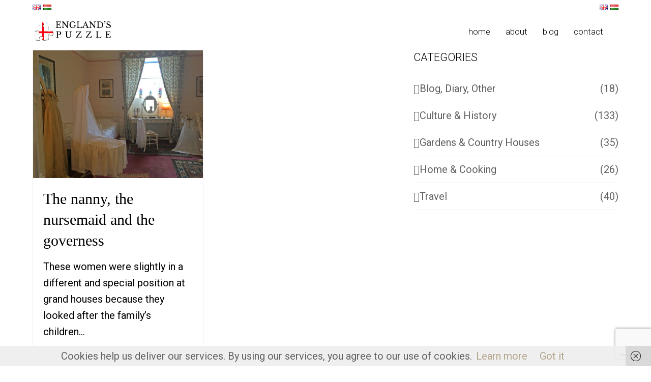

--- FILE ---
content_type: text/html; charset=UTF-8
request_url: https://englandspuzzle.com/tag/nursemaid/
body_size: 12483
content:
<!DOCTYPE html>
<html lang="en-GB" class="wpex-classic-style">
<head>
<meta charset="UTF-8">
<link rel="profile" href="http://gmpg.org/xfn/11">
<title>nursemaid &#8211; England&#039;s Puzzle</title>
<meta name='robots' content='max-image-preview:large' />
<!-- Pixel Cat Facebook Pixel Code -->
<script>
!function(f,b,e,v,n,t,s){if(f.fbq)return;n=f.fbq=function(){n.callMethod?
n.callMethod.apply(n,arguments):n.queue.push(arguments)};if(!f._fbq)f._fbq=n;
n.push=n;n.loaded=!0;n.version='2.0';n.queue=[];t=b.createElement(e);t.async=!0;
t.src=v;s=b.getElementsByTagName(e)[0];s.parentNode.insertBefore(t,s)}(window,
document,'script','https://connect.facebook.net/en_US/fbevents.js' );
fbq( 'init', '528669537748560' );	</script>
<!-- DO NOT MODIFY -->
<!-- End Facebook Pixel Code -->
<meta name="viewport" content="width=device-width, initial-scale=1">
<link rel='dns-prefetch' href='//fonts.googleapis.com' />
<link rel="alternate" type="application/rss+xml" title="England&#039;s Puzzle &raquo; Feed" href="https://englandspuzzle.com/feed/" />
<link rel="alternate" type="application/rss+xml" title="England&#039;s Puzzle &raquo; Comments Feed" href="https://englandspuzzle.com/comments/feed/" />
<link rel="alternate" type="application/rss+xml" title="England&#039;s Puzzle &raquo; nursemaid Tag Feed" href="https://englandspuzzle.com/tag/nursemaid/feed/" />
<style id='wp-img-auto-sizes-contain-inline-css'>
img:is([sizes=auto i],[sizes^="auto," i]){contain-intrinsic-size:3000px 1500px}
/*# sourceURL=wp-img-auto-sizes-contain-inline-css */
</style>
<!-- <link rel='stylesheet' id='style-css' href='https://englandspuzzle.com/wp-content/plugins/migrate-post/assets/css/style.css?ver=1' media='all' /> -->
<!-- <link rel='stylesheet' id='js_composer_front-css' href='https://englandspuzzle.com/wp-content/plugins/js_composer/assets/css/js_composer.min.css?ver=8.7.2' media='all' /> -->
<!-- <link rel='stylesheet' id='sbi_styles-css' href='https://englandspuzzle.com/wp-content/plugins/instagram-feed/css/sbi-styles.min.css?ver=6.10.0' media='all' /> -->
<link rel="stylesheet" type="text/css" href="//englandspuzzle.com/wp-content/cache/wpfc-minified/g109jb55/3xzr0.css" media="all"/>
<style id='wpex-term-colors-inline-css'>
:root{--wpex-term-21-color:#ffffff;--wpex-term-74-color:#ffffff;--wpex-term-70-color:#ffffff;--wpex-term-88-color:#ffffff;--wpex-term-91-color:#ffffff;}.has-term-21-color,.has-term-21-hover-color:hover{color:var(--wpex-term-21-color)!important;}.has-term-21-background-color,.has-term-21-hover-background-color:hover{background-color:var(--wpex-term-21-color)!important;}.has-term-74-color,.has-term-74-hover-color:hover{color:var(--wpex-term-74-color)!important;}.has-term-74-background-color,.has-term-74-hover-background-color:hover{background-color:var(--wpex-term-74-color)!important;}.has-term-70-color,.has-term-70-hover-color:hover{color:var(--wpex-term-70-color)!important;}.has-term-70-background-color,.has-term-70-hover-background-color:hover{background-color:var(--wpex-term-70-color)!important;}.has-term-88-color,.has-term-88-hover-color:hover{color:var(--wpex-term-88-color)!important;}.has-term-88-background-color,.has-term-88-hover-background-color:hover{background-color:var(--wpex-term-88-color)!important;}.has-term-91-color,.has-term-91-hover-color:hover{color:var(--wpex-term-91-color)!important;}.has-term-91-background-color,.has-term-91-hover-background-color:hover{background-color:var(--wpex-term-91-color)!important;}
/*# sourceURL=wpex-term-colors-inline-css */
</style>
<!-- <link rel='stylesheet' id='contact-form-7-css' href='https://englandspuzzle.com/wp-content/plugins/contact-form-7/includes/css/styles.css?ver=6.1.4' media='all' /> -->
<link rel="stylesheet" type="text/css" href="//englandspuzzle.com/wp-content/cache/wpfc-minified/kni6yhxr/aewnn.css" media="all"/>
<link rel='stylesheet' id='wpex-google-font-roboto-css' href='https://fonts.googleapis.com/css2?family=Roboto:ital,wght@0,100;0,200;0,300;0,400;0,500;0,600;0,700;0,800;0,900;1,100;1,200;1,300;1,400;1,500;1,600;1,700;1,800;1,900&#038;display=swap&#038;subset=latin' media='all' />
<!-- <link rel='stylesheet' id='wpex-style-css' href='https://englandspuzzle.com/wp-content/themes/Total/style.css?ver=6.5' media='all' /> -->
<link rel="stylesheet" type="text/css" href="//englandspuzzle.com/wp-content/cache/wpfc-minified/e3m5btpk/aewnn.css" media="all"/>
<!-- <link rel='stylesheet' id='wpex-mobile-menu-breakpoint-max-css' href='https://englandspuzzle.com/wp-content/themes/Total/assets/css/frontend/breakpoints/max.min.css?ver=6.5' media='only screen and (max-width:959px)' /> -->
<link rel="stylesheet" type="text/css" href="//englandspuzzle.com/wp-content/cache/wpfc-minified/79y3w5dc/dr787.css" media="only screen and (max-width:959px)"/>
<!-- <link rel='stylesheet' id='wpex-mobile-menu-breakpoint-min-css' href='https://englandspuzzle.com/wp-content/themes/Total/assets/css/frontend/breakpoints/min.min.css?ver=6.5' media='only screen and (min-width:960px)' /> -->
<link rel="stylesheet" type="text/css" href="//englandspuzzle.com/wp-content/cache/wpfc-minified/dtnjfa9j/dr787.css" media="only screen and (min-width:960px)"/>
<!-- <link rel='stylesheet' id='vcex-shortcodes-css' href='https://englandspuzzle.com/wp-content/themes/Total/assets/css/frontend/vcex-shortcodes.min.css?ver=6.5' media='all' /> -->
<!-- <link rel='stylesheet' id='wpex-wpbakery-css' href='https://englandspuzzle.com/wp-content/themes/Total/assets/css/frontend/wpbakery.min.css?ver=6.5' media='all' /> -->
<link rel="stylesheet" type="text/css" href="//englandspuzzle.com/wp-content/cache/wpfc-minified/k1iet0ex/dr787.css" media="all"/>
<script src="https://englandspuzzle.com/wp-content/plugins/migrate-post/assets/js/script.js?ver=e1a8f686984b6c0f2012cea48b1721ea" id="script-js"></script>
<script src="https://englandspuzzle.com/wp-includes/js/jquery/jquery.min.js?ver=3.7.1" id="jquery-core-js"></script>
<script src="https://englandspuzzle.com/wp-includes/js/jquery/jquery-migrate.min.js?ver=3.4.1" id="jquery-migrate-js"></script>
<script id="wpex-core-js-extra">
var wpex_theme_params = {"selectArrowIcon":"\u003Cspan class=\"wpex-select-arrow__icon wpex-icon--sm wpex-flex wpex-icon\" aria-hidden=\"true\"\u003E\u003Csvg viewBox=\"0 0 24 24\" xmlns=\"http://www.w3.org/2000/svg\"\u003E\u003Crect fill=\"none\" height=\"24\" width=\"24\"/\u003E\u003Cg transform=\"matrix(0, -1, 1, 0, -0.115, 23.885)\"\u003E\u003Cpolygon points=\"17.77,3.77 16,2 6,12 16,22 17.77,20.23 9.54,12\"/\u003E\u003C/g\u003E\u003C/svg\u003E\u003C/span\u003E","customSelects":".widget_categories form,.widget_archive select,.vcex-form-shortcode select","scrollToHash":"1","localScrollFindLinks":"1","localScrollHighlight":"1","localScrollUpdateHash":"1","scrollToHashTimeout":"500","localScrollTargets":"li.local-scroll a, a.local-scroll, .local-scroll-link, .local-scroll-link \u003E a,.sidr-class-local-scroll-link,li.sidr-class-local-scroll \u003E span \u003E a,li.sidr-class-local-scroll \u003E a","scrollToBehavior":"smooth"};
//# sourceURL=wpex-core-js-extra
</script>
<script src="https://englandspuzzle.com/wp-content/themes/Total/assets/js/frontend/core.min.js?ver=6.5" id="wpex-core-js" defer data-wp-strategy="defer"></script>
<script id="wpex-inline-js-after">
!function(){const e=document.querySelector("html"),t=()=>{const t=window.innerWidth-document.documentElement.clientWidth;t&&e.style.setProperty("--wpex-scrollbar-width",`${t}px`)};t(),window.addEventListener("resize",(()=>{t()}))}();
//# sourceURL=wpex-inline-js-after
</script>
<script src="https://englandspuzzle.com/wp-content/themes/Total/assets/js/frontend/search/drop-down.min.js?ver=6.5" id="wpex-search-drop_down-js" defer data-wp-strategy="defer"></script>
<script id="wpex-sticky-header-js-extra">
var wpex_sticky_header_params = {"breakpoint":"960","mobileSupport":"1","shrink":"1","shrinkOnMobile":"1","shrinkHeight":"60","shrink_speed":".3s","shrink_delay":"1"};
//# sourceURL=wpex-sticky-header-js-extra
</script>
<script src="https://englandspuzzle.com/wp-content/themes/Total/assets/js/frontend/sticky/header.min.js?ver=6.5" id="wpex-sticky-header-js" defer data-wp-strategy="defer"></script>
<script id="wpex-mobile-menu-sidr-js-extra">
var wpex_mobile_menu_sidr_params = {"breakpoint":"959","i18n":{"openSubmenu":"Open submenu of %s","closeSubmenu":"Close submenu of %s"},"openSubmenuIcon":"\u003Cspan class=\"wpex-open-submenu__icon wpex-transition-transform wpex-duration-300 wpex-icon\" aria-hidden=\"true\"\u003E\u003Csvg xmlns=\"http://www.w3.org/2000/svg\" viewBox=\"0 0 448 512\"\u003E\u003Cpath d=\"M201.4 342.6c12.5 12.5 32.8 12.5 45.3 0l160-160c12.5-12.5 12.5-32.8 0-45.3s-32.8-12.5-45.3 0L224 274.7 86.6 137.4c-12.5-12.5-32.8-12.5-45.3 0s-12.5 32.8 0 45.3l160 160z\"/\u003E\u003C/svg\u003E\u003C/span\u003E","source":"#site-navigation, #mobile-menu-search","side":"right","dark_surface":"1","displace":"","aria_label":"Mobile menu","aria_label_close":"Close mobile menu","class":"has-background","speed":"300"};
//# sourceURL=wpex-mobile-menu-sidr-js-extra
</script>
<script src="https://englandspuzzle.com/wp-content/themes/Total/assets/js/frontend/mobile-menu/sidr.min.js?ver=6.5" id="wpex-mobile-menu-sidr-js" defer data-wp-strategy="defer"></script>
<script></script><link rel="https://api.w.org/" href="https://englandspuzzle.com/wp-json/" /><link rel="alternate" title="JSON" type="application/json" href="https://englandspuzzle.com/wp-json/wp/v2/tags/660" /><link rel="EditURI" type="application/rsd+xml" title="RSD" href="https://englandspuzzle.com/xmlrpc.php?rsd" />
<link rel="icon" href="https://englandspuzzle.com/wp-content/uploads/2019/09/Favicon_32_32.png" sizes="32x32"><link rel="shortcut icon" href="https://englandspuzzle.com/wp-content/uploads/2019/09/Favicon_32_32.png"><link rel="apple-touch-icon" href="https://englandspuzzle.com/wp-content/uploads/2019/09/Favicon_57_57.png" sizes="57x57" ><link rel="apple-touch-icon" href="https://englandspuzzle.com/wp-content/uploads/2019/09/Favicon_76_76.png" sizes="76x76" ><link rel="apple-touch-icon" href="https://englandspuzzle.com/wp-content/uploads/2019/09/Favicon_120_120.png" sizes="120x120"><link rel="apple-touch-icon" href="https://englandspuzzle.com/wp-content/uploads/2019/09/Favicon_152_152.png" sizes="114x114"><meta name="facebook-domain-verification" content="kgjoiyr0f61wje1kmsoh227h12tz0q" />
<meta name="p:domain_verify" content="0687e53621ac6ed29e17c68765eb28be"/><noscript><style>body:not(.content-full-screen) .wpex-vc-row-stretched[data-vc-full-width-init="false"]{visibility:visible;}</style></noscript><script>function setREVStartSize(e){
//window.requestAnimationFrame(function() {
window.RSIW = window.RSIW===undefined ? window.innerWidth : window.RSIW;
window.RSIH = window.RSIH===undefined ? window.innerHeight : window.RSIH;
try {
var pw = document.getElementById(e.c).parentNode.offsetWidth,
newh;
pw = pw===0 || isNaN(pw) || (e.l=="fullwidth" || e.layout=="fullwidth") ? window.RSIW : pw;
e.tabw = e.tabw===undefined ? 0 : parseInt(e.tabw);
e.thumbw = e.thumbw===undefined ? 0 : parseInt(e.thumbw);
e.tabh = e.tabh===undefined ? 0 : parseInt(e.tabh);
e.thumbh = e.thumbh===undefined ? 0 : parseInt(e.thumbh);
e.tabhide = e.tabhide===undefined ? 0 : parseInt(e.tabhide);
e.thumbhide = e.thumbhide===undefined ? 0 : parseInt(e.thumbhide);
e.mh = e.mh===undefined || e.mh=="" || e.mh==="auto" ? 0 : parseInt(e.mh,0);
if(e.layout==="fullscreen" || e.l==="fullscreen")
newh = Math.max(e.mh,window.RSIH);
else{
e.gw = Array.isArray(e.gw) ? e.gw : [e.gw];
for (var i in e.rl) if (e.gw[i]===undefined || e.gw[i]===0) e.gw[i] = e.gw[i-1];
e.gh = e.el===undefined || e.el==="" || (Array.isArray(e.el) && e.el.length==0)? e.gh : e.el;
e.gh = Array.isArray(e.gh) ? e.gh : [e.gh];
for (var i in e.rl) if (e.gh[i]===undefined || e.gh[i]===0) e.gh[i] = e.gh[i-1];
var nl = new Array(e.rl.length),
ix = 0,
sl;
e.tabw = e.tabhide>=pw ? 0 : e.tabw;
e.thumbw = e.thumbhide>=pw ? 0 : e.thumbw;
e.tabh = e.tabhide>=pw ? 0 : e.tabh;
e.thumbh = e.thumbhide>=pw ? 0 : e.thumbh;
for (var i in e.rl) nl[i] = e.rl[i]<window.RSIW ? 0 : e.rl[i];
sl = nl[0];
for (var i in nl) if (sl>nl[i] && nl[i]>0) { sl = nl[i]; ix=i;}
var m = pw>(e.gw[ix]+e.tabw+e.thumbw) ? 1 : (pw-(e.tabw+e.thumbw)) / (e.gw[ix]);
newh =  (e.gh[ix] * m) + (e.tabh + e.thumbh);
}
var el = document.getElementById(e.c);
if (el!==null && el) el.style.height = newh+"px";
el = document.getElementById(e.c+"_wrapper");
if (el!==null && el) {
el.style.height = newh+"px";
el.style.display = "block";
}
} catch(e){
console.log("Failure at Presize of Slider:" + e)
}
//});
};</script>
<style id="wp-custom-css">
#site-scroll-top.show{background-color:#f8ba45;border-color:#f8ba45;}.polylang-switcher-shortcode{list-style-type:none;}#top-bar-wrap{max-height:25px;}		</style>
<noscript><style> .wpb_animate_when_almost_visible { opacity: 1; }</style></noscript><style data-type="wpex-css" id="wpex-css">/*FOOTER BUILDER*/#footer-builder{background-color:#e5e5e5;}/*TYPOGRAPHY*/:root{--wpex-body-font-family:Roboto,sans-serif;--wpex-body-font-weight:300;--wpex-body-font-size:20px;--wpex-body-color:#000000;--wpex-body-line-height:1.6;}:root{--wpex-heading-font-family:'Times New Roman',Times,serif;--wpex-heading-font-weight:400;--wpex-heading-color:#000000;}:root{--wpex-btn-font-family:Roboto,sans-serif;}#top-bar-content{font-family:Roboto,sans-serif;}.header-aside-content{font-family:Roboto,sans-serif;font-size:40px;color:#000000;}.main-navigation-ul .link-inner{font-family:Roboto,sans-serif;font-weight:300;font-size:17px;text-transform:lowercase;}.main-navigation-ul .sub-menu .link-inner{font-family:Roboto,sans-serif;font-weight:300;font-size:15px;text-transform:lowercase;}.wpex-mobile-menu,#sidr-main{font-family:Roboto,sans-serif;font-size:18px;text-transform:lowercase;}.blog-entry-title.entry-title,.blog-entry-title.entry-title a,.blog-entry-title.entry-title a:hover{font-family:'Times New Roman',Times,serif;font-weight:300;font-size:30px;color:#000000;}.blog-entry .meta{font-family:'Times New Roman',Times,serif;}.blog-entry-excerpt{font-family:Roboto,sans-serif;color:#000000;}body.single-post .single-post-title{font-family:'Times New Roman',Times,serif;font-weight:300;font-size:30px;color:#000000;}.single-post .meta{font-family:'Times New Roman',Times,serif;}.site-breadcrumbs{font-family:Roboto,sans-serif;}.sidebar-box .widget-title{font-family:Roboto,sans-serif;font-weight:300;text-transform:uppercase;}.theme-heading{font-family:'Times New Roman',Times,serif;font-weight:300;font-size:40px;color:#000000;}.vcex-heading{font-size:40px;}h1,.wpex-h1{font-family:'Times New Roman',Times,serif;font-weight:100;font-size:30px;color:#010101;}h2,.wpex-h2{font-family:'Times New Roman',Times,serif;font-weight:300;font-size:40px;color:#000000;}h3,.wpex-h3{font-family:'Times New Roman',Times,serif;font-weight:400;font-size:30px;color:#000000;}h4,.wpex-h4{font-family:'Times New Roman',Times,serif;font-weight:300;font-size:20px;color:#000000;}.single-blog-content,.vcex-post-content-c,.wpb_text_column,body.no-composer .single-content,.woocommerce-Tabs-panel--description{font-family:Roboto,sans-serif;font-weight:300;font-size:20px;color:#000000;}@media(max-width:1024px){:root{--wpex-body-font-size:18px;}.header-aside-content{font-size:30px;}.main-navigation-ul .link-inner{font-size:15px;}.main-navigation-ul .sub-menu .link-inner{font-size:10px;}.wpex-mobile-menu,#sidr-main{font-size:16px;}.blog-entry-title.entry-title,.blog-entry-title.entry-title a,.blog-entry-title.entry-title a:hover{font-size:28px;}body.single-post .single-post-title{font-size:28px;}.theme-heading{font-size:30px;}.vcex-heading{font-size:30px;}h2,.wpex-h2{font-size:30px;}h3,.wpex-h3{font-size:25px;}h4,.wpex-h4{font-size:18px;}.single-blog-content,.vcex-post-content-c,.wpb_text_column,body.no-composer .single-content,.woocommerce-Tabs-panel--description{font-size:18px;}}@media(max-width:959px){:root{--wpex-body-font-size:18px;}.header-aside-content{font-size:30px;}.main-navigation-ul .link-inner{font-size:15px;}.main-navigation-ul .sub-menu .link-inner{font-size:10px;}.wpex-mobile-menu,#sidr-main{font-size:16px;}.blog-entry-title.entry-title,.blog-entry-title.entry-title a,.blog-entry-title.entry-title a:hover{font-size:28px;}body.single-post .single-post-title{font-size:28px;}.theme-heading{font-size:30px;}.vcex-heading{font-size:30px;}h2,.wpex-h2{font-size:30px;}h3,.wpex-h3{font-size:25px;}h4,.wpex-h4{font-size:18px;}.single-blog-content,.vcex-post-content-c,.wpb_text_column,body.no-composer .single-content,.woocommerce-Tabs-panel--description{font-size:18px;}}@media(max-width:767px){:root{--wpex-body-font-size:18px;}.header-aside-content{font-size:20px;}.main-navigation-ul .link-inner{font-size:14px;}.main-navigation-ul .sub-menu .link-inner{font-size:10px;}.wpex-mobile-menu,#sidr-main{font-size:16px;}.blog-entry-title.entry-title,.blog-entry-title.entry-title a,.blog-entry-title.entry-title a:hover{font-size:25px;}body.single-post .single-post-title{font-size:25px;}.theme-heading{font-size:20px;}.vcex-heading{font-size:20px;}h2,.wpex-h2{font-size:30px;}h3,.wpex-h3{font-size:25px;}h4,.wpex-h4{font-size:18px;}.single-blog-content,.vcex-post-content-c,.wpb_text_column,body.no-composer .single-content,.woocommerce-Tabs-panel--description{font-size:18px;}}@media(max-width:479px){:root{--wpex-body-font-size:18px;}.header-aside-content{font-size:20px;}.main-navigation-ul .link-inner{font-size:14px;}.main-navigation-ul .sub-menu .link-inner{font-size:10px;}.wpex-mobile-menu,#sidr-main{font-size:16px;}.blog-entry-title.entry-title,.blog-entry-title.entry-title a,.blog-entry-title.entry-title a:hover{font-size:25px;}body.single-post .single-post-title{font-size:25px;}.vcex-heading{font-size:20px;}h2,.wpex-h2{font-size:30px;}h3,.wpex-h3{font-size:25px;}h4,.wpex-h4{font-size:18px;}.single-blog-content,.vcex-post-content-c,.wpb_text_column,body.no-composer .single-content,.woocommerce-Tabs-panel--description{font-size:18px;}}/*ADVANCED STYLING CSS*/#site-logo .logo-img{max-height:90px;width:auto;}/*CUSTOMIZER STYLING*/:root{--wpex-bg-color:#ffffff;--wpex-accent:#000000;--wpex-accent-alt:#000000;--wpex-accent-alt:#b3a58a;--wpex-link-color:#b3a58a;--wpex-hover-heading-link-color:#b3a58a;--wpex-btn-color:#ffffff;--wpex-btn-bg:#000000;--wpex-hover-btn-bg:#b3a58a;--wpex-input-color:#000000;--wpex-focus-input-color:#000000;--wpex-focus-input-color:#010101;--wpex-focus-input-bg:#ffffff;--wpex-site-header-shrink-start-height:80px;--wpex-site-header-shrink-end-height:40px;--wpex-main-nav-height:30px;--wpex-main-nav-line-height:30px;--wpex-dropmenu-colored-top-border-color:#ffffff;--wpex-vc-column-inner-margin-bottom:40px;}.site-boxed{--wpex-bg-color:#ffffff;}.page-header.wpex-supports-mods{border-top-color:#eeeeee;border-bottom-color:#eeeeee;}.post-pagination a{color:#444444;}#site-scroll-top{background-color:#000000;color:#000000;}#site-scroll-top:hover{background-color:#b3a58a;color:#b3a58a;}:root,.site-boxed.wpex-responsive #wrap{--wpex-container-width:1300px;}#top-bar-wrap{background-color:#ffffff;border-color:#ffffff;}.wpex-top-bar-sticky{background-color:#ffffff;}#top-bar{color:#000000;--wpex-text-2:#000000;--wpex-text-3:#000000;--wpex-text-4:#000000;--wpex-link-color:#f4cbc2;--wpex-hover-link-color:#f4cbc2;padding-block-start:0px;padding-block-end:15px;}#top-bar-social a.wpex-social-btn-no-style{color:#000000;}#top-bar-social a.wpex-social-btn-no-style:hover{color:#f4cbc2;}.header-padding{padding-block-start:10px;padding-block-end:10px;}#site-logo-fa-icon{color:#ffffff00;}#site-navigation-wrap{--wpex-main-nav-link-color:#000000;--wpex-hover-main-nav-link-color:#000000;--wpex-active-main-nav-link-color:#000000;--wpex-hover-main-nav-link-color:#b3a58a;--wpex-active-main-nav-link-color:#b3a58a;--wpex-dropmenu-bg:#ffffff;--wpex-dropmenu-caret-bg:#ffffff;--wpex-dropmenu-border-color:#ffffff;--wpex-dropmenu-caret-border-color:#ffffff;--wpex-megamenu-divider-color:#ffffff;--wpex-dropmenu-link-color:#000000;--wpex-hover-dropmenu-link-color:#b3a58a;}.wpex-menu-search-icon,.wpex-header-search-icon__icon{font-size:20px;}.mobile-menu-toggle{--wpex-hamburger-icon-width:20px;--wpex-hamburger-icon-bar-height:2px;}#mobile-menu,#mobile-icons-menu{--wpex-link-color:#000000;--wpex-hover-link-color:#000000;--wpex-hover-link-color:#b3a58a;}#sidr-main,.sidr-class-dropdown-menu ul{background-color:#ffffff;}#sidr-main{--wpex-border-main:#ffffff;color:#000000;--wpex-link-color:#000000;--wpex-text-2:#000000;--wpex-hover-link-color:#b3a58a;}.blog-entry{--wpex-entry-left-thumbnail-media-width:25%;--wpex-entry-left-thumbnail-content-width:70%;}@media only screen and (min-width:960px){:root{--wpex-content-area-width:60%;--wpex-primary-sidebar-width:35%;}#site-logo .logo-img{max-width:160px;}}@media only screen and (max-width:767px){#site-logo .logo-img{max-width:160px;}}@media only screen and (min-width:768px) and (max-width:959px){#site-logo .logo-img{max-width:160px;}}</style>				<style type="text/css" id="c4wp-checkout-css">
.woocommerce-checkout .c4wp_captcha_field {
margin-bottom: 10px;
margin-top: 15px;
position: relative;
display: inline-block;
}
</style>
<style type="text/css" id="c4wp-v3-lp-form-css">
.login #login, .login #lostpasswordform {
min-width: 350px !important;
}
.wpforms-field-c4wp iframe {
width: 100% !important;
}
</style>
<style type="text/css" id="c4wp-v3-lp-form-css">
.login #login, .login #lostpasswordform {
min-width: 350px !important;
}
.wpforms-field-c4wp iframe {
width: 100% !important;
}
</style>
<!-- <link rel='stylesheet' id='wpmi-frontend-css' href='https://englandspuzzle.com/wp-content/plugins/wp-menu-icons/build/frontend/css/style.css?ver=3.4.1' media='all' /> -->
<!-- <link rel='stylesheet' id='wp-menu-icons-themify-css' href='https://englandspuzzle.com/wp-content/plugins/wp-menu-icons/assets/frontend/icons/themify/themify-icons.min.css?ver=e1a8f686984b6c0f2012cea48b1721ea' media='all' /> -->
<!-- <link rel='stylesheet' id='rs-plugin-settings-css' href='//englandspuzzle.com/wp-content/plugins/revslider/sr6/assets/css/rs6.css?ver=6.7.38' media='all' /> -->
<link rel="stylesheet" type="text/css" href="//englandspuzzle.com/wp-content/cache/wpfc-minified/1bybmwa/du0ee.css" media="all"/>
<style id='rs-plugin-settings-inline-css'>
#rs-demo-id {}
/*# sourceURL=rs-plugin-settings-inline-css */
</style>
</head>
<body class="archive tag tag-nursemaid tag-660 wp-custom-logo wp-embed-responsive wp-theme-Total wpex-theme wpex-responsive full-width-main-layout no-composer wpex-live-site wpex-has-primary-bottom-spacing site-full-width content-right-sidebar has-sidebar has-topbar sidebar-widget-icons hasnt-overlay-header page-header-disabled has-mobile-menu wpex-mobile-toggle-menu-icon_buttons wpex-no-js wpb-js-composer js-comp-ver-8.7.2 vc_responsive">
<a href="#content" class="skip-to-content">Skip to content</a>
<span data-ls_id="#site_top" tabindex="-1"></span>
<div id="outer-wrap" class="wpex-overflow-clip">
<div id="wrap" class="wpex-clr">
<div id="top-bar-wrap" class="wpex-border-b wpex-border-main wpex-border-solid wpex-text-sm wpex-print-hidden">
<div id="top-bar" class="container wpex-relative wpex-py-15 wpex-md-flex wpex-justify-between wpex-items-center wpex-text-center wpex-md-text-initial">
<div id="top-bar-content" class="has-content top-bar-left wpex-clr"><ul class="polylang-switcher-shortcode wpex-inline-flex wpex-flex-wrap wpex-items-center wpex-list-none wpex-m-0 wpex-p-0 wpex-last-mr-0">	<li class="polylang-switcher-shortcode__item lang-item wpex-mr-5 lang-item-19 lang-item-en current-lang lang-item-first"><a lang="en-GB" hreflang="en-GB" href="https://englandspuzzle.com/tag/nursemaid/" aria-current="true"><img src="[data-uri]" alt="English" width="16" height="11" style="width: 16px; height: 11px;" /></a></li>
<li class="polylang-switcher-shortcode__item lang-item wpex-mr-5 lang-item-16 lang-item-hu no-translation"><a lang="hu-HU" hreflang="hu-HU" href="https://englandspuzzle.com/hu/nyitooldal/"><img src="[data-uri]" alt="Magyar" width="16" height="11" style="width: 16px; height: 11px;" /></a></li>
</ul></div>
<div id="top-bar-social-alt" class="top-bar-right wpex-mt-10 wpex-md-mt-0"><ul class="polylang-switcher-shortcode wpex-inline-flex wpex-flex-wrap wpex-items-center wpex-list-none wpex-m-0 wpex-p-0 wpex-last-mr-0">	<li class="polylang-switcher-shortcode__item lang-item wpex-mr-5 lang-item-19 lang-item-en current-lang lang-item-first"><a lang="en-GB" hreflang="en-GB" href="https://englandspuzzle.com/tag/nursemaid/" aria-current="true"><img src="[data-uri]" alt="English" width="16" height="11" style="width: 16px; height: 11px;" /></a></li>
<li class="polylang-switcher-shortcode__item lang-item wpex-mr-5 lang-item-16 lang-item-hu no-translation"><a lang="hu-HU" hreflang="hu-HU" href="https://englandspuzzle.com/hu/nyitooldal/"><img src="[data-uri]" alt="Magyar" width="16" height="11" style="width: 16px; height: 11px;" /></a></li>
</ul></div>
</div>
</div>
<div id="site-header-sticky-wrapper" class="wpex-sticky-header-holder not-sticky wpex-print-hidden">	<header id="site-header" class="header-one wpex-z-sticky wpex-dropdown-style-minimal fixed-scroll has-sticky-dropshadow shrink-sticky-header anim-shrink-header on-shrink-adjust-height dyn-styles wpex-print-hidden wpex-relative wpex-clr">
<div id="site-header-inner" class="header-one-inner header-padding container wpex-relative wpex-h-100 wpex-py-30 wpex-clr">
<div id="site-logo" class="site-branding header-one-logo logo-padding wpex-flex wpex-items-center wpex-float-left wpex-h-100">
<div id="site-logo-inner" ><a id="site-logo-link" href="https://englandspuzzle.com/" rel="home" class="main-logo"><img src="https://englandspuzzle.com/wp-content/uploads/2025/03/Copy-of-ENGLANDS.png" alt="England&#039;s Puzzle" class="logo-img wpex-h-auto wpex-max-w-100 wpex-align-middle logo-img--base" width="160" height="90" data-no-retina data-skip-lazy fetchpriority="high" data-nonsticky-logo><img src="https://englandspuzzle.com/wp-content/uploads/2025/03/Copy-of-ENGLANDS.png" alt="England&#039;s Puzzle" class="logo-img wpex-h-auto wpex-max-w-100 wpex-align-middle logo-img--sticky" width="300" height="100" data-no-retina data-skip-lazy data-sticky-logo></a></div>
</div>
<div id="site-navigation-wrap" class="navbar-style-one navbar-fixed-height navbar-allows-inner-bg wpex-flush-dropdowns wpex-stretch-megamenus hide-at-mm-breakpoint wpex-clr wpex-print-hidden">
<nav id="site-navigation" class="navigation main-navigation main-navigation-one wpex-clr" aria-label="Main menu"><ul id="menu-main" class="main-navigation-ul dropdown-menu wpex-dropdown-menu wpex-dropdown-menu--onhover"><li id="menu-item-4529" class="menu-item menu-item-type-custom menu-item-object-custom menu-item-4529"><a href="/"><span class="link-inner">home</span></a></li>
<li id="menu-item-455" class="menu-item menu-item-type-post_type menu-item-object-page menu-item-455"><a href="https://englandspuzzle.com/about/"><span class="link-inner">about</span></a></li>
<li id="menu-item-403" class="menu-item menu-item-type-post_type menu-item-object-page menu-item-403"><a href="https://englandspuzzle.com/blog/"><span class="link-inner">blog</span></a></li>
<li id="menu-item-7175" class="menu-item menu-item-type-post_type menu-item-object-page menu-item-7175"><a href="https://englandspuzzle.com/contact/"><span class="link-inner">contact</span></a></li>
<li class="search-toggle-li menu-item wpex-menu-extra no-icon-margin"><a href="#" class="site-search-toggle search-dropdown-toggle" role="button" aria-expanded="false" aria-controls="searchform-dropdown" aria-label="Search"><span class="link-inner"><span class="wpex-menu-search-text wpex-hidden">Search</span><span class="wpex-menu-search-icon wpex-icon" aria-hidden="true"><svg xmlns="http://www.w3.org/2000/svg" viewBox="0 0 512 512"><path d="M416 208c0 45.9-14.9 88.3-40 122.7L502.6 457.4c12.5 12.5 12.5 32.8 0 45.3s-32.8 12.5-45.3 0L330.7 376c-34.4 25.2-76.8 40-122.7 40C93.1 416 0 322.9 0 208S93.1 0 208 0S416 93.1 416 208zM208 352a144 144 0 1 0 0-288 144 144 0 1 0 0 288z"/></svg></span></span></a></li></ul></nav>
</div>
<div id="mobile-menu" class="wpex-mobile-menu-toggle show-at-mm-breakpoint wpex-flex wpex-items-center wpex-absolute wpex-top-50 -wpex-translate-y-50 wpex-right-0">
<div class="wpex-inline-flex wpex-items-center"><a href="#" class="mobile-menu-toggle" role="button" aria-expanded="false"><span class="mobile-menu-toggle__icon wpex-flex"><span class="wpex-hamburger-icon wpex-hamburger-icon--inactive wpex-hamburger-icon--animate" aria-hidden="true"><span></span></span></span><span class="screen-reader-text" data-open-text>Open mobile menu</span><span class="screen-reader-text" data-open-text>Close mobile menu</span></a></div>
</div>
<div id="searchform-dropdown" class="header-searchform-wrap header-drop-widget header-drop-widget--colored-top-border wpex-invisible wpex-opacity-0 wpex-absolute wpex-transition-all wpex-duration-200 wpex-translate-Z-0 wpex-text-initial wpex-z-dropdown wpex-top-100 wpex-right-0 wpex-surface-1 wpex-text-2 wpex-p-15">
<form role="search" method="get" class="searchform searchform--header-dropdown wpex-flex" action="https://englandspuzzle.com/" autocomplete="off">
<label for="searchform-input-693d4b3e4cd44" class="searchform-label screen-reader-text">Search</label>
<input id="searchform-input-693d4b3e4cd44" type="search" class="searchform-input wpex-block wpex-border-0 wpex-outline-0 wpex-w-100 wpex-h-auto wpex-leading-relaxed wpex-rounded-0 wpex-text-2 wpex-surface-2 wpex-p-10 wpex-text-1em wpex-unstyled-input" name="s" placeholder="Search" required>
<button type="submit" class="searchform-submit wpex-hidden wpex-rounded-0 wpex-py-10 wpex-px-15" aria-label="Submit search"><span class="wpex-icon" aria-hidden="true"><svg xmlns="http://www.w3.org/2000/svg" viewBox="0 0 512 512"><path d="M416 208c0 45.9-14.9 88.3-40 122.7L502.6 457.4c12.5 12.5 12.5 32.8 0 45.3s-32.8 12.5-45.3 0L330.7 376c-34.4 25.2-76.8 40-122.7 40C93.1 416 0 322.9 0 208S93.1 0 208 0S416 93.1 416 208zM208 352a144 144 0 1 0 0-288 144 144 0 1 0 0 288z"/></svg></span></button>
</form>
</div>
</div>
</header>
</div>
<main id="main" class="site-main wpex-clr">
<div id="content-wrap"  class="container wpex-clr">
<div id="primary" class="content-area wpex-clr">
<div id="content" class="site-content wpex-clr">
<div id="blog-entries" class="entries wpex-row blog-grid blog-equal-heights wpex-clr">
<article id="post-3387" class="blog-entry col span_1_of_2 col-1 grid-entry-style wpex-relative wpex-clr post-3387 post type-post status-publish format-standard has-post-thumbnail hentry category-culture tag-aristocracy tag-governess tag-nursemaid tag-servants entry has-media">
<div class="blog-entry-inner entry-inner wpex-last-mb-0 wpex-px-20 wpex-pb-20 wpex-border wpex-border-solid wpex-border-main wpex-flex-grow">
<div class="blog-entry-media entry-media wpex-relative wpex-mb-20 -wpex-mx-20 wpex-image-hover opacity">
<a href="https://englandspuzzle.com/the-nanny-the-nursemaid-and-the-governess/" title="The nanny, the nursemaid and the governess" class="blog-entry-media-link">
<img width="800" height="600" src="https://englandspuzzle.com/wp-content/uploads/2019/10/The-Governess-and-the-Nursemaid-F.jpg" class="blog-entry-media-img wpex-align-middle" alt="The Governess and the Nursemaid" loading="lazy" decoding="async" srcset="https://englandspuzzle.com/wp-content/uploads/2019/10/The-Governess-and-the-Nursemaid-F.jpg 800w, https://englandspuzzle.com/wp-content/uploads/2019/10/The-Governess-and-the-Nursemaid-F-300x225.jpg 300w, https://englandspuzzle.com/wp-content/uploads/2019/10/The-Governess-and-the-Nursemaid-F-768x576.jpg 768w" sizes="auto, (max-width: 800px) 100vw, 800px" />					</a>
</div>
<header class="blog-entry-header entry-header wpex-mb-10">
<h2 class="blog-entry-title entry-title wpex-m-0 wpex-text-lg"><a href="https://englandspuzzle.com/the-nanny-the-nursemaid-and-the-governess/">The nanny, the nursemaid and the governess</a></h2>
</header>
<div class="blog-entry-excerpt entry-excerpt wpex-text-pretty wpex-my-15 wpex-last-mb-0 wpex-clr"><p>These women were slightly in a different and special position at grand houses because they looked after the family’s children&hellip;</p></div>
</div>
</article>
</div>
</div>
</div>
<aside id="sidebar" class="sidebar-primary sidebar-container wpex-print-hidden">
<div id="sidebar-inner" class="sidebar-container-inner wpex-mb-40"><div id="categories-5" class="wpex-bordered-list sidebar-box widget widget_categories wpex-mb-30 wpex-clr"><div class='widget-title wpex-heading wpex-text-md wpex-mb-20'>Categories</div>
<ul>
<li class="cat-item cat-item-21"><a href="https://englandspuzzle.com/category/other-en/">Blog, Diary, Other</a> <span class="cat-count-span wpex-float-right">(18)</span>
</li>
<li class="cat-item cat-item-74"><a href="https://englandspuzzle.com/category/culture/">Culture &amp; History</a> <span class="cat-count-span wpex-float-right">(133)</span>
</li>
<li class="cat-item cat-item-70"><a href="https://englandspuzzle.com/category/gardens-country-houses/">Gardens &amp; Country Houses</a> <span class="cat-count-span wpex-float-right">(35)</span>
</li>
<li class="cat-item cat-item-88"><a href="https://englandspuzzle.com/category/home-cooking/">Home &amp; Cooking</a> <span class="cat-count-span wpex-float-right">(26)</span>
</li>
<li class="cat-item cat-item-91"><a href="https://englandspuzzle.com/category/travel/">Travel</a> <span class="cat-count-span wpex-float-right">(40)</span>
</li>
</ul>
</div></div>
</aside>
</div>

</main>
<footer id="footer-builder" class="footer-builder">
<div class="footer-builder-content container entry wpex-clr">
<style>.vc_custom_1742640257358{background-color: #E5E5E5 !important;}</style><div class="vc_row wpb_row vc_row-fluid vc_custom_1742640257358 wpex-vc-full-width-row wpex-vc-full-width-row--centered wpex-relative wpex-vc_row-has-fill wpex-vc-reset-negative-margin"><div class="wpb_column vc_column_container vc_col-sm-6"><div class="vc_column-inner"><div class="wpb_wrapper"><div class="vcex-spacing wpex-w-100 wpex-clear" style="height:30px;"></div>
<div class="wpb_text_column wpb_content_element" >
<div class="wpb_wrapper">
<p style="font-family: Times;font-size: 20px;color: #44444">About</p>
<p style="text-align: left;font-size: 15px;color: #444444">England&#8217;s Puzzle is a photography blog about English culture and history.</p>
</div>
</div>
<div class="wpb_text_column wpb_content_element" >
<div class="wpb_wrapper">
<p style="text-align: left;font-size: 15px;color: #444444"><a href="https://englandspuzzle.com/cookie-policy/" target="_blank" rel="noopener">Cookie Policy</a> | <a href="https://englandspuzzle.com/disclaimer/" target="_blank" rel="noopener">Disclaimer</a> | <a href="https://englandspuzzle.com/privacy-policy/" target="_blank" rel="noopener">Privacy Policy</a><br />
Copyright ©2025 England&#8217;s Puzzle</p>
</div>
</div>
</div></div></div><div class="wpb_column vc_column_container vc_col-sm-6"><div class="vc_column-inner"><div class="wpb_wrapper"><div class="vcex-spacing wpex-w-100 wpex-clear" style="height:30px;"></div><style>.vcex-social-links.vcex_693d4b3e51f3e{font-size:30px;}.vcex-social-links.vcex_693d4b3e51f3e .vcex-social-links__item{color:#000000;}.vcex-social-links.vcex_693d4b3e51f3e .vcex-social-links__item:hover{color:#b3a58a;}</style><div class="vcex-social-links vcex-module wpex-flex wpex-flex-wrap wpex-social-btns vcex-social-btns wpex-items-center wpex-justify-center wpex-gap-5 wpex-last-mr-0 vcex_693d4b3e51f3e"><a href="https://instagram.com/gizellapetz" class="vcex-social-links__item wpex-social-btn wpex-social-btn-no-style wpex-has-custom-color wpex-instagram"><span class="vcex-social-links__icon wpex-icon" aria-hidden="true"><svg xmlns="http://www.w3.org/2000/svg" viewBox="0 0 448 512"><path d="M224.1 141c-63.6 0-114.9 51.3-114.9 114.9s51.3 114.9 114.9 114.9S339 319.5 339 255.9 287.7 141 224.1 141zm0 189.6c-41.1 0-74.7-33.5-74.7-74.7s33.5-74.7 74.7-74.7 74.7 33.5 74.7 74.7-33.6 74.7-74.7 74.7zm146.4-194.3c0 14.9-12 26.8-26.8 26.8-14.9 0-26.8-12-26.8-26.8s12-26.8 26.8-26.8 26.8 12 26.8 26.8zm76.1 27.2c-1.7-35.9-9.9-67.7-36.2-93.9-26.2-26.2-58-34.4-93.9-36.2-37-2.1-147.9-2.1-184.9 0-35.8 1.7-67.6 9.9-93.9 36.1s-34.4 58-36.2 93.9c-2.1 37-2.1 147.9 0 184.9 1.7 35.9 9.9 67.7 36.2 93.9s58 34.4 93.9 36.2c37 2.1 147.9 2.1 184.9 0 35.9-1.7 67.7-9.9 93.9-36.2 26.2-26.2 34.4-58 36.2-93.9 2.1-37 2.1-147.8 0-184.8zM398.8 388c-7.8 19.6-22.9 34.7-42.6 42.6-29.5 11.7-99.5 9-132.1 9s-102.7 2.6-132.1-9c-19.6-7.8-34.7-22.9-42.6-42.6-11.7-29.5-9-99.5-9-132.1s-2.6-102.7 9-132.1c7.8-19.6 22.9-34.7 42.6-42.6 29.5-11.7 99.5-9 132.1-9s102.7-2.6 132.1 9c19.6 7.8 34.7 22.9 42.6 42.6 11.7 29.5 9 99.5 9 132.1s2.7 102.7-9 132.1z"/></svg></span><span class="screen-reader-text">Instagram</span></a><a href="https://facebook.com/englandspuzzle" class="vcex-social-links__item wpex-social-btn wpex-social-btn-no-style wpex-has-custom-color wpex-facebook"><span class="vcex-social-links__icon wpex-icon" aria-hidden="true"><svg xmlns="http://www.w3.org/2000/svg" viewBox="0 0 512 512"><path d="M512 256C512 114.6 397.4 0 256 0S0 114.6 0 256C0 376 82.7 476.8 194.2 504.5V334.2H141.4V256h52.8V222.3c0-87.1 39.4-127.5 125-127.5c16.2 0 44.2 3.2 55.7 6.4V172c-6-.6-16.5-1-29.6-1c-42 0-58.2 15.9-58.2 57.2V256h83.6l-14.4 78.2H287V510.1C413.8 494.8 512 386.9 512 256h0z"/></svg></span><span class="screen-reader-text">Facebook</span></a></div></div></div></div></div>
</div>
</footer>
</div>
</div>
<a href="#top" id="site-scroll-top" class="wpex-z-popover wpex-flex wpex-items-center wpex-justify-center wpex-fixed wpex-rounded-full wpex-text-center wpex-box-content wpex-transition-all wpex-duration-200 wpex-bottom-0 wpex-right-0 wpex-mr-25 wpex-mb-25 wpex-no-underline wpex-print-hidden wpex-surface-2 wpex-text-4 wpex-hover-bg-accent wpex-invisible wpex-opacity-0"><span class="wpex-flex wpex-icon" aria-hidden="true"><svg xmlns="http://www.w3.org/2000/svg" viewBox="0 0 512 512"><path d="M233.4 105.4c12.5-12.5 32.8-12.5 45.3 0l192 192c12.5 12.5 12.5 32.8 0 45.3s-32.8 12.5-45.3 0L256 173.3 86.6 342.6c-12.5 12.5-32.8 12.5-45.3 0s-12.5-32.8 0-45.3l192-192z"/></svg></span><span class="screen-reader-text">Back To Top</span></a>
<div id="mobile-menu-search" class="wpex-hidden">
<form method="get" action="https://englandspuzzle.com/" class="mobile-menu-searchform wpex-relative">
<label for="mobile-menu-search-input" class="screen-reader-text">Search</label>
<input id="mobile-menu-search-input" class="mobile-menu-searchform__input wpex-unstyled-input wpex-outline-0 wpex-w-100" type="search" name="s" autocomplete="off" placeholder="Search" required>
<input type="hidden" name="lang" value="en">
<button type="submit" class="mobile-menu-searchform__submit searchform-submit wpex-unstyled-button wpex-block wpex-absolute wpex-top-50 wpex-text-right" aria-label="Submit search"><span class="wpex-icon" aria-hidden="true"><svg xmlns="http://www.w3.org/2000/svg" viewBox="0 0 512 512"><path d="M416 208c0 45.9-14.9 88.3-40 122.7L502.6 457.4c12.5 12.5 12.5 32.8 0 45.3s-32.8 12.5-45.3 0L330.7 376c-34.4 25.2-76.8 40-122.7 40C93.1 416 0 322.9 0 208S93.1 0 208 0S416 93.1 416 208zM208 352a144 144 0 1 0 0-288 144 144 0 1 0 0 288z"/></svg></span></button>
</form>
</div>
<template id="wpex-template-sidr-mobile-menu-top">		<div class="wpex-mobile-menu__top wpex-p-20 wpex-gap-15 wpex-flex wpex-justify-between">
<a href="#" role="button" class="wpex-mobile-menu__close wpex-inline-flex wpex-no-underline" aria-label="Close mobile menu"><span class="wpex-mobile-menu__close-icon wpex-flex wpex-icon wpex-icon--xl" aria-hidden="true"><svg xmlns="http://www.w3.org/2000/svg" viewBox="0 0 24 24"><path d="M0 0h24v24H0V0z" fill="none"/><path d="M19 6.41L17.59 5 12 10.59 6.41 5 5 6.41 10.59 12 5 17.59 6.41 19 12 13.41 17.59 19 19 17.59 13.41 12 19 6.41z"/></svg></span></a>
</div>
</template>
<div class="wpex-sidr-overlay wpex-fixed wpex-inset-0 wpex-hidden wpex-z-backdrop wpex-bg-backdrop"></div>
<script>
window.RS_MODULES = window.RS_MODULES || {};
window.RS_MODULES.modules = window.RS_MODULES.modules || {};
window.RS_MODULES.waiting = window.RS_MODULES.waiting || [];
window.RS_MODULES.defered = true;
window.RS_MODULES.moduleWaiting = window.RS_MODULES.moduleWaiting || {};
window.RS_MODULES.type = 'compiled';
</script>
<script type="speculationrules">
{"prefetch":[{"source":"document","where":{"and":[{"href_matches":"/*"},{"not":{"href_matches":["/wp-*.php","/wp-admin/*","/wp-content/uploads/*","/wp-content/*","/wp-content/plugins/*","/wp-content/themes/Total/*","/*\\?(.+)"]}},{"not":{"selector_matches":"a[rel~=\"nofollow\"]"}},{"not":{"selector_matches":".no-prefetch, .no-prefetch a"}}]},"eagerness":"conservative"}]}
</script>
<style>
:root {
-webkit-user-select: none;
-webkit-touch-callout: none;
-ms-user-select: none;
-moz-user-select: none;
user-select: none;
}
</style>
<script type="text/javascript">
/*<![CDATA[*/
document.oncontextmenu = function(event) {
if (event.target.tagName != 'INPUT' && event.target.tagName != 'TEXTAREA') {
event.preventDefault();
}
};
document.ondragstart = function() {
if (event.target.tagName != 'INPUT' && event.target.tagName != 'TEXTAREA') {
event.preventDefault();
}
};
/*]]>*/
</script>
<!-- Instagram Feed JS -->
<script type="text/javascript">
var sbiajaxurl = "https://englandspuzzle.com/wp-admin/admin-ajax.php";
</script>
<script type="text/html" id="wpb-modifications"> window.wpbCustomElement = 1; </script><script src="https://englandspuzzle.com/wp-includes/js/dist/hooks.min.js?ver=dd5603f07f9220ed27f1" id="wp-hooks-js"></script>
<script src="https://englandspuzzle.com/wp-includes/js/dist/i18n.min.js?ver=c26c3dc7bed366793375" id="wp-i18n-js"></script>
<script id="wp-i18n-js-after">
wp.i18n.setLocaleData( { 'text direction\u0004ltr': [ 'ltr' ] } );
//# sourceURL=wp-i18n-js-after
</script>
<script src="https://englandspuzzle.com/wp-content/plugins/contact-form-7/includes/swv/js/index.js?ver=6.1.4" id="swv-js"></script>
<script id="contact-form-7-js-before">
var wpcf7 = {
"api": {
"root": "https:\/\/englandspuzzle.com\/wp-json\/",
"namespace": "contact-form-7\/v1"
}
};
//# sourceURL=contact-form-7-js-before
</script>
<script src="https://englandspuzzle.com/wp-content/plugins/contact-form-7/includes/js/index.js?ver=6.1.4" id="contact-form-7-js"></script>
<script id="ajaxHandle-js-extra">
var ajax_object = {"ajaxurl":"https://englandspuzzle.com/wp-admin/admin-ajax.php"};
//# sourceURL=ajaxHandle-js-extra
</script>
<script src="https://englandspuzzle.com/wp-content/plugins/migrate-post/assets/js/script.js?ver=e1a8f686984b6c0f2012cea48b1721ea" id="ajaxHandle-js"></script>
<script src="//englandspuzzle.com/wp-content/plugins/revslider/sr6/assets/js/rbtools.min.js?ver=6.7.38" defer async id="tp-tools-js"></script>
<script src="//englandspuzzle.com/wp-content/plugins/revslider/sr6/assets/js/rs6.min.js?ver=6.7.38" defer async id="revmin-js"></script>
<script src="https://englandspuzzle.com/wp-content/plugins/wf-cookie-consent/js/cookiechoices.min.js?ver=e1a8f686984b6c0f2012cea48b1721ea" id="wf-cookie-consent-cookiechoices-js"></script>
<script id="pll_cookie_script-js-after">
(function() {
var expirationDate = new Date();
expirationDate.setTime( expirationDate.getTime() + 31536000 * 1000 );
document.cookie = "pll_language=en; expires=" + expirationDate.toUTCString() + "; path=/; secure; SameSite=Lax";
}());
//# sourceURL=pll_cookie_script-js-after
</script>
<script src="https://www.google.com/recaptcha/api.js?render=6Le4PuIZAAAAAMYkfzUwK5PntkuKl2GJPbSMvDOf&amp;ver=3.0" id="google-recaptcha-js"></script>
<script src="https://englandspuzzle.com/wp-includes/js/dist/vendor/wp-polyfill.min.js?ver=3.15.0" id="wp-polyfill-js"></script>
<script id="wpcf7-recaptcha-js-before">
var wpcf7_recaptcha = {
"sitekey": "6Le4PuIZAAAAAMYkfzUwK5PntkuKl2GJPbSMvDOf",
"actions": {
"homepage": "homepage",
"contactform": "contactform"
}
};
//# sourceURL=wpcf7-recaptcha-js-before
</script>
<script src="https://englandspuzzle.com/wp-content/plugins/contact-form-7/modules/recaptcha/index.js?ver=6.1.4" id="wpcf7-recaptcha-js"></script>
<script id="fca_pc_client_js-js-extra">
var fcaPcEvents = [];
var fcaPcPost = {"title":"The nanny, the nursemaid and the governess","type":"post","id":"3387","categories":["Culture &amp; History"]};
var fcaPcOptions = {"pixel_types":["Facebook Pixel"],"capis":[],"ajax_url":"https://englandspuzzle.com/wp-admin/admin-ajax.php","debug":"","edd_currency":"USD","nonce":"7de4956796","utm_support":"","user_parameters":"","edd_enabled":"","edd_delay":"0","woo_enabled":"","woo_delay":"0","woo_order_cookie":"","video_enabled":""};
//# sourceURL=fca_pc_client_js-js-extra
</script>
<script src="https://englandspuzzle.com/wp-content/plugins/facebook-conversion-pixel/pixel-cat.min.js?ver=3.2.0" id="fca_pc_client_js-js"></script>
<script src="https://englandspuzzle.com/wp-content/plugins/facebook-conversion-pixel/video.js?ver=e1a8f686984b6c0f2012cea48b1721ea" id="fca_pc_video_js-js"></script>
<script></script><script type="text/javascript">
window._wfCookieConsentSettings = {"wf_cookietext":"Cookies help us deliver our services. By using our services, you agree to our use of cookies.","wf_dismisstext":"Got it","wf_linktext":"Learn more","wf_linkhref":"https:\/\/englandspuzzle.com\/cookie-policy\/","wf_position":"bottom","language":"en"};
</script>
</body>
</html><!-- WP Fastest Cache file was created in 0.488 seconds, on December 13, 2025 @ 12:17 pm --><!-- via php -->

--- FILE ---
content_type: text/html; charset=utf-8
request_url: https://www.google.com/recaptcha/api2/anchor?ar=1&k=6Le4PuIZAAAAAMYkfzUwK5PntkuKl2GJPbSMvDOf&co=aHR0cHM6Ly9lbmdsYW5kc3B1enpsZS5jb206NDQz&hl=en&v=PoyoqOPhxBO7pBk68S4YbpHZ&size=invisible&anchor-ms=20000&execute-ms=30000&cb=j60mdrf3ht3e
body_size: 48708
content:
<!DOCTYPE HTML><html dir="ltr" lang="en"><head><meta http-equiv="Content-Type" content="text/html; charset=UTF-8">
<meta http-equiv="X-UA-Compatible" content="IE=edge">
<title>reCAPTCHA</title>
<style type="text/css">
/* cyrillic-ext */
@font-face {
  font-family: 'Roboto';
  font-style: normal;
  font-weight: 400;
  font-stretch: 100%;
  src: url(//fonts.gstatic.com/s/roboto/v48/KFO7CnqEu92Fr1ME7kSn66aGLdTylUAMa3GUBHMdazTgWw.woff2) format('woff2');
  unicode-range: U+0460-052F, U+1C80-1C8A, U+20B4, U+2DE0-2DFF, U+A640-A69F, U+FE2E-FE2F;
}
/* cyrillic */
@font-face {
  font-family: 'Roboto';
  font-style: normal;
  font-weight: 400;
  font-stretch: 100%;
  src: url(//fonts.gstatic.com/s/roboto/v48/KFO7CnqEu92Fr1ME7kSn66aGLdTylUAMa3iUBHMdazTgWw.woff2) format('woff2');
  unicode-range: U+0301, U+0400-045F, U+0490-0491, U+04B0-04B1, U+2116;
}
/* greek-ext */
@font-face {
  font-family: 'Roboto';
  font-style: normal;
  font-weight: 400;
  font-stretch: 100%;
  src: url(//fonts.gstatic.com/s/roboto/v48/KFO7CnqEu92Fr1ME7kSn66aGLdTylUAMa3CUBHMdazTgWw.woff2) format('woff2');
  unicode-range: U+1F00-1FFF;
}
/* greek */
@font-face {
  font-family: 'Roboto';
  font-style: normal;
  font-weight: 400;
  font-stretch: 100%;
  src: url(//fonts.gstatic.com/s/roboto/v48/KFO7CnqEu92Fr1ME7kSn66aGLdTylUAMa3-UBHMdazTgWw.woff2) format('woff2');
  unicode-range: U+0370-0377, U+037A-037F, U+0384-038A, U+038C, U+038E-03A1, U+03A3-03FF;
}
/* math */
@font-face {
  font-family: 'Roboto';
  font-style: normal;
  font-weight: 400;
  font-stretch: 100%;
  src: url(//fonts.gstatic.com/s/roboto/v48/KFO7CnqEu92Fr1ME7kSn66aGLdTylUAMawCUBHMdazTgWw.woff2) format('woff2');
  unicode-range: U+0302-0303, U+0305, U+0307-0308, U+0310, U+0312, U+0315, U+031A, U+0326-0327, U+032C, U+032F-0330, U+0332-0333, U+0338, U+033A, U+0346, U+034D, U+0391-03A1, U+03A3-03A9, U+03B1-03C9, U+03D1, U+03D5-03D6, U+03F0-03F1, U+03F4-03F5, U+2016-2017, U+2034-2038, U+203C, U+2040, U+2043, U+2047, U+2050, U+2057, U+205F, U+2070-2071, U+2074-208E, U+2090-209C, U+20D0-20DC, U+20E1, U+20E5-20EF, U+2100-2112, U+2114-2115, U+2117-2121, U+2123-214F, U+2190, U+2192, U+2194-21AE, U+21B0-21E5, U+21F1-21F2, U+21F4-2211, U+2213-2214, U+2216-22FF, U+2308-230B, U+2310, U+2319, U+231C-2321, U+2336-237A, U+237C, U+2395, U+239B-23B7, U+23D0, U+23DC-23E1, U+2474-2475, U+25AF, U+25B3, U+25B7, U+25BD, U+25C1, U+25CA, U+25CC, U+25FB, U+266D-266F, U+27C0-27FF, U+2900-2AFF, U+2B0E-2B11, U+2B30-2B4C, U+2BFE, U+3030, U+FF5B, U+FF5D, U+1D400-1D7FF, U+1EE00-1EEFF;
}
/* symbols */
@font-face {
  font-family: 'Roboto';
  font-style: normal;
  font-weight: 400;
  font-stretch: 100%;
  src: url(//fonts.gstatic.com/s/roboto/v48/KFO7CnqEu92Fr1ME7kSn66aGLdTylUAMaxKUBHMdazTgWw.woff2) format('woff2');
  unicode-range: U+0001-000C, U+000E-001F, U+007F-009F, U+20DD-20E0, U+20E2-20E4, U+2150-218F, U+2190, U+2192, U+2194-2199, U+21AF, U+21E6-21F0, U+21F3, U+2218-2219, U+2299, U+22C4-22C6, U+2300-243F, U+2440-244A, U+2460-24FF, U+25A0-27BF, U+2800-28FF, U+2921-2922, U+2981, U+29BF, U+29EB, U+2B00-2BFF, U+4DC0-4DFF, U+FFF9-FFFB, U+10140-1018E, U+10190-1019C, U+101A0, U+101D0-101FD, U+102E0-102FB, U+10E60-10E7E, U+1D2C0-1D2D3, U+1D2E0-1D37F, U+1F000-1F0FF, U+1F100-1F1AD, U+1F1E6-1F1FF, U+1F30D-1F30F, U+1F315, U+1F31C, U+1F31E, U+1F320-1F32C, U+1F336, U+1F378, U+1F37D, U+1F382, U+1F393-1F39F, U+1F3A7-1F3A8, U+1F3AC-1F3AF, U+1F3C2, U+1F3C4-1F3C6, U+1F3CA-1F3CE, U+1F3D4-1F3E0, U+1F3ED, U+1F3F1-1F3F3, U+1F3F5-1F3F7, U+1F408, U+1F415, U+1F41F, U+1F426, U+1F43F, U+1F441-1F442, U+1F444, U+1F446-1F449, U+1F44C-1F44E, U+1F453, U+1F46A, U+1F47D, U+1F4A3, U+1F4B0, U+1F4B3, U+1F4B9, U+1F4BB, U+1F4BF, U+1F4C8-1F4CB, U+1F4D6, U+1F4DA, U+1F4DF, U+1F4E3-1F4E6, U+1F4EA-1F4ED, U+1F4F7, U+1F4F9-1F4FB, U+1F4FD-1F4FE, U+1F503, U+1F507-1F50B, U+1F50D, U+1F512-1F513, U+1F53E-1F54A, U+1F54F-1F5FA, U+1F610, U+1F650-1F67F, U+1F687, U+1F68D, U+1F691, U+1F694, U+1F698, U+1F6AD, U+1F6B2, U+1F6B9-1F6BA, U+1F6BC, U+1F6C6-1F6CF, U+1F6D3-1F6D7, U+1F6E0-1F6EA, U+1F6F0-1F6F3, U+1F6F7-1F6FC, U+1F700-1F7FF, U+1F800-1F80B, U+1F810-1F847, U+1F850-1F859, U+1F860-1F887, U+1F890-1F8AD, U+1F8B0-1F8BB, U+1F8C0-1F8C1, U+1F900-1F90B, U+1F93B, U+1F946, U+1F984, U+1F996, U+1F9E9, U+1FA00-1FA6F, U+1FA70-1FA7C, U+1FA80-1FA89, U+1FA8F-1FAC6, U+1FACE-1FADC, U+1FADF-1FAE9, U+1FAF0-1FAF8, U+1FB00-1FBFF;
}
/* vietnamese */
@font-face {
  font-family: 'Roboto';
  font-style: normal;
  font-weight: 400;
  font-stretch: 100%;
  src: url(//fonts.gstatic.com/s/roboto/v48/KFO7CnqEu92Fr1ME7kSn66aGLdTylUAMa3OUBHMdazTgWw.woff2) format('woff2');
  unicode-range: U+0102-0103, U+0110-0111, U+0128-0129, U+0168-0169, U+01A0-01A1, U+01AF-01B0, U+0300-0301, U+0303-0304, U+0308-0309, U+0323, U+0329, U+1EA0-1EF9, U+20AB;
}
/* latin-ext */
@font-face {
  font-family: 'Roboto';
  font-style: normal;
  font-weight: 400;
  font-stretch: 100%;
  src: url(//fonts.gstatic.com/s/roboto/v48/KFO7CnqEu92Fr1ME7kSn66aGLdTylUAMa3KUBHMdazTgWw.woff2) format('woff2');
  unicode-range: U+0100-02BA, U+02BD-02C5, U+02C7-02CC, U+02CE-02D7, U+02DD-02FF, U+0304, U+0308, U+0329, U+1D00-1DBF, U+1E00-1E9F, U+1EF2-1EFF, U+2020, U+20A0-20AB, U+20AD-20C0, U+2113, U+2C60-2C7F, U+A720-A7FF;
}
/* latin */
@font-face {
  font-family: 'Roboto';
  font-style: normal;
  font-weight: 400;
  font-stretch: 100%;
  src: url(//fonts.gstatic.com/s/roboto/v48/KFO7CnqEu92Fr1ME7kSn66aGLdTylUAMa3yUBHMdazQ.woff2) format('woff2');
  unicode-range: U+0000-00FF, U+0131, U+0152-0153, U+02BB-02BC, U+02C6, U+02DA, U+02DC, U+0304, U+0308, U+0329, U+2000-206F, U+20AC, U+2122, U+2191, U+2193, U+2212, U+2215, U+FEFF, U+FFFD;
}
/* cyrillic-ext */
@font-face {
  font-family: 'Roboto';
  font-style: normal;
  font-weight: 500;
  font-stretch: 100%;
  src: url(//fonts.gstatic.com/s/roboto/v48/KFO7CnqEu92Fr1ME7kSn66aGLdTylUAMa3GUBHMdazTgWw.woff2) format('woff2');
  unicode-range: U+0460-052F, U+1C80-1C8A, U+20B4, U+2DE0-2DFF, U+A640-A69F, U+FE2E-FE2F;
}
/* cyrillic */
@font-face {
  font-family: 'Roboto';
  font-style: normal;
  font-weight: 500;
  font-stretch: 100%;
  src: url(//fonts.gstatic.com/s/roboto/v48/KFO7CnqEu92Fr1ME7kSn66aGLdTylUAMa3iUBHMdazTgWw.woff2) format('woff2');
  unicode-range: U+0301, U+0400-045F, U+0490-0491, U+04B0-04B1, U+2116;
}
/* greek-ext */
@font-face {
  font-family: 'Roboto';
  font-style: normal;
  font-weight: 500;
  font-stretch: 100%;
  src: url(//fonts.gstatic.com/s/roboto/v48/KFO7CnqEu92Fr1ME7kSn66aGLdTylUAMa3CUBHMdazTgWw.woff2) format('woff2');
  unicode-range: U+1F00-1FFF;
}
/* greek */
@font-face {
  font-family: 'Roboto';
  font-style: normal;
  font-weight: 500;
  font-stretch: 100%;
  src: url(//fonts.gstatic.com/s/roboto/v48/KFO7CnqEu92Fr1ME7kSn66aGLdTylUAMa3-UBHMdazTgWw.woff2) format('woff2');
  unicode-range: U+0370-0377, U+037A-037F, U+0384-038A, U+038C, U+038E-03A1, U+03A3-03FF;
}
/* math */
@font-face {
  font-family: 'Roboto';
  font-style: normal;
  font-weight: 500;
  font-stretch: 100%;
  src: url(//fonts.gstatic.com/s/roboto/v48/KFO7CnqEu92Fr1ME7kSn66aGLdTylUAMawCUBHMdazTgWw.woff2) format('woff2');
  unicode-range: U+0302-0303, U+0305, U+0307-0308, U+0310, U+0312, U+0315, U+031A, U+0326-0327, U+032C, U+032F-0330, U+0332-0333, U+0338, U+033A, U+0346, U+034D, U+0391-03A1, U+03A3-03A9, U+03B1-03C9, U+03D1, U+03D5-03D6, U+03F0-03F1, U+03F4-03F5, U+2016-2017, U+2034-2038, U+203C, U+2040, U+2043, U+2047, U+2050, U+2057, U+205F, U+2070-2071, U+2074-208E, U+2090-209C, U+20D0-20DC, U+20E1, U+20E5-20EF, U+2100-2112, U+2114-2115, U+2117-2121, U+2123-214F, U+2190, U+2192, U+2194-21AE, U+21B0-21E5, U+21F1-21F2, U+21F4-2211, U+2213-2214, U+2216-22FF, U+2308-230B, U+2310, U+2319, U+231C-2321, U+2336-237A, U+237C, U+2395, U+239B-23B7, U+23D0, U+23DC-23E1, U+2474-2475, U+25AF, U+25B3, U+25B7, U+25BD, U+25C1, U+25CA, U+25CC, U+25FB, U+266D-266F, U+27C0-27FF, U+2900-2AFF, U+2B0E-2B11, U+2B30-2B4C, U+2BFE, U+3030, U+FF5B, U+FF5D, U+1D400-1D7FF, U+1EE00-1EEFF;
}
/* symbols */
@font-face {
  font-family: 'Roboto';
  font-style: normal;
  font-weight: 500;
  font-stretch: 100%;
  src: url(//fonts.gstatic.com/s/roboto/v48/KFO7CnqEu92Fr1ME7kSn66aGLdTylUAMaxKUBHMdazTgWw.woff2) format('woff2');
  unicode-range: U+0001-000C, U+000E-001F, U+007F-009F, U+20DD-20E0, U+20E2-20E4, U+2150-218F, U+2190, U+2192, U+2194-2199, U+21AF, U+21E6-21F0, U+21F3, U+2218-2219, U+2299, U+22C4-22C6, U+2300-243F, U+2440-244A, U+2460-24FF, U+25A0-27BF, U+2800-28FF, U+2921-2922, U+2981, U+29BF, U+29EB, U+2B00-2BFF, U+4DC0-4DFF, U+FFF9-FFFB, U+10140-1018E, U+10190-1019C, U+101A0, U+101D0-101FD, U+102E0-102FB, U+10E60-10E7E, U+1D2C0-1D2D3, U+1D2E0-1D37F, U+1F000-1F0FF, U+1F100-1F1AD, U+1F1E6-1F1FF, U+1F30D-1F30F, U+1F315, U+1F31C, U+1F31E, U+1F320-1F32C, U+1F336, U+1F378, U+1F37D, U+1F382, U+1F393-1F39F, U+1F3A7-1F3A8, U+1F3AC-1F3AF, U+1F3C2, U+1F3C4-1F3C6, U+1F3CA-1F3CE, U+1F3D4-1F3E0, U+1F3ED, U+1F3F1-1F3F3, U+1F3F5-1F3F7, U+1F408, U+1F415, U+1F41F, U+1F426, U+1F43F, U+1F441-1F442, U+1F444, U+1F446-1F449, U+1F44C-1F44E, U+1F453, U+1F46A, U+1F47D, U+1F4A3, U+1F4B0, U+1F4B3, U+1F4B9, U+1F4BB, U+1F4BF, U+1F4C8-1F4CB, U+1F4D6, U+1F4DA, U+1F4DF, U+1F4E3-1F4E6, U+1F4EA-1F4ED, U+1F4F7, U+1F4F9-1F4FB, U+1F4FD-1F4FE, U+1F503, U+1F507-1F50B, U+1F50D, U+1F512-1F513, U+1F53E-1F54A, U+1F54F-1F5FA, U+1F610, U+1F650-1F67F, U+1F687, U+1F68D, U+1F691, U+1F694, U+1F698, U+1F6AD, U+1F6B2, U+1F6B9-1F6BA, U+1F6BC, U+1F6C6-1F6CF, U+1F6D3-1F6D7, U+1F6E0-1F6EA, U+1F6F0-1F6F3, U+1F6F7-1F6FC, U+1F700-1F7FF, U+1F800-1F80B, U+1F810-1F847, U+1F850-1F859, U+1F860-1F887, U+1F890-1F8AD, U+1F8B0-1F8BB, U+1F8C0-1F8C1, U+1F900-1F90B, U+1F93B, U+1F946, U+1F984, U+1F996, U+1F9E9, U+1FA00-1FA6F, U+1FA70-1FA7C, U+1FA80-1FA89, U+1FA8F-1FAC6, U+1FACE-1FADC, U+1FADF-1FAE9, U+1FAF0-1FAF8, U+1FB00-1FBFF;
}
/* vietnamese */
@font-face {
  font-family: 'Roboto';
  font-style: normal;
  font-weight: 500;
  font-stretch: 100%;
  src: url(//fonts.gstatic.com/s/roboto/v48/KFO7CnqEu92Fr1ME7kSn66aGLdTylUAMa3OUBHMdazTgWw.woff2) format('woff2');
  unicode-range: U+0102-0103, U+0110-0111, U+0128-0129, U+0168-0169, U+01A0-01A1, U+01AF-01B0, U+0300-0301, U+0303-0304, U+0308-0309, U+0323, U+0329, U+1EA0-1EF9, U+20AB;
}
/* latin-ext */
@font-face {
  font-family: 'Roboto';
  font-style: normal;
  font-weight: 500;
  font-stretch: 100%;
  src: url(//fonts.gstatic.com/s/roboto/v48/KFO7CnqEu92Fr1ME7kSn66aGLdTylUAMa3KUBHMdazTgWw.woff2) format('woff2');
  unicode-range: U+0100-02BA, U+02BD-02C5, U+02C7-02CC, U+02CE-02D7, U+02DD-02FF, U+0304, U+0308, U+0329, U+1D00-1DBF, U+1E00-1E9F, U+1EF2-1EFF, U+2020, U+20A0-20AB, U+20AD-20C0, U+2113, U+2C60-2C7F, U+A720-A7FF;
}
/* latin */
@font-face {
  font-family: 'Roboto';
  font-style: normal;
  font-weight: 500;
  font-stretch: 100%;
  src: url(//fonts.gstatic.com/s/roboto/v48/KFO7CnqEu92Fr1ME7kSn66aGLdTylUAMa3yUBHMdazQ.woff2) format('woff2');
  unicode-range: U+0000-00FF, U+0131, U+0152-0153, U+02BB-02BC, U+02C6, U+02DA, U+02DC, U+0304, U+0308, U+0329, U+2000-206F, U+20AC, U+2122, U+2191, U+2193, U+2212, U+2215, U+FEFF, U+FFFD;
}
/* cyrillic-ext */
@font-face {
  font-family: 'Roboto';
  font-style: normal;
  font-weight: 900;
  font-stretch: 100%;
  src: url(//fonts.gstatic.com/s/roboto/v48/KFO7CnqEu92Fr1ME7kSn66aGLdTylUAMa3GUBHMdazTgWw.woff2) format('woff2');
  unicode-range: U+0460-052F, U+1C80-1C8A, U+20B4, U+2DE0-2DFF, U+A640-A69F, U+FE2E-FE2F;
}
/* cyrillic */
@font-face {
  font-family: 'Roboto';
  font-style: normal;
  font-weight: 900;
  font-stretch: 100%;
  src: url(//fonts.gstatic.com/s/roboto/v48/KFO7CnqEu92Fr1ME7kSn66aGLdTylUAMa3iUBHMdazTgWw.woff2) format('woff2');
  unicode-range: U+0301, U+0400-045F, U+0490-0491, U+04B0-04B1, U+2116;
}
/* greek-ext */
@font-face {
  font-family: 'Roboto';
  font-style: normal;
  font-weight: 900;
  font-stretch: 100%;
  src: url(//fonts.gstatic.com/s/roboto/v48/KFO7CnqEu92Fr1ME7kSn66aGLdTylUAMa3CUBHMdazTgWw.woff2) format('woff2');
  unicode-range: U+1F00-1FFF;
}
/* greek */
@font-face {
  font-family: 'Roboto';
  font-style: normal;
  font-weight: 900;
  font-stretch: 100%;
  src: url(//fonts.gstatic.com/s/roboto/v48/KFO7CnqEu92Fr1ME7kSn66aGLdTylUAMa3-UBHMdazTgWw.woff2) format('woff2');
  unicode-range: U+0370-0377, U+037A-037F, U+0384-038A, U+038C, U+038E-03A1, U+03A3-03FF;
}
/* math */
@font-face {
  font-family: 'Roboto';
  font-style: normal;
  font-weight: 900;
  font-stretch: 100%;
  src: url(//fonts.gstatic.com/s/roboto/v48/KFO7CnqEu92Fr1ME7kSn66aGLdTylUAMawCUBHMdazTgWw.woff2) format('woff2');
  unicode-range: U+0302-0303, U+0305, U+0307-0308, U+0310, U+0312, U+0315, U+031A, U+0326-0327, U+032C, U+032F-0330, U+0332-0333, U+0338, U+033A, U+0346, U+034D, U+0391-03A1, U+03A3-03A9, U+03B1-03C9, U+03D1, U+03D5-03D6, U+03F0-03F1, U+03F4-03F5, U+2016-2017, U+2034-2038, U+203C, U+2040, U+2043, U+2047, U+2050, U+2057, U+205F, U+2070-2071, U+2074-208E, U+2090-209C, U+20D0-20DC, U+20E1, U+20E5-20EF, U+2100-2112, U+2114-2115, U+2117-2121, U+2123-214F, U+2190, U+2192, U+2194-21AE, U+21B0-21E5, U+21F1-21F2, U+21F4-2211, U+2213-2214, U+2216-22FF, U+2308-230B, U+2310, U+2319, U+231C-2321, U+2336-237A, U+237C, U+2395, U+239B-23B7, U+23D0, U+23DC-23E1, U+2474-2475, U+25AF, U+25B3, U+25B7, U+25BD, U+25C1, U+25CA, U+25CC, U+25FB, U+266D-266F, U+27C0-27FF, U+2900-2AFF, U+2B0E-2B11, U+2B30-2B4C, U+2BFE, U+3030, U+FF5B, U+FF5D, U+1D400-1D7FF, U+1EE00-1EEFF;
}
/* symbols */
@font-face {
  font-family: 'Roboto';
  font-style: normal;
  font-weight: 900;
  font-stretch: 100%;
  src: url(//fonts.gstatic.com/s/roboto/v48/KFO7CnqEu92Fr1ME7kSn66aGLdTylUAMaxKUBHMdazTgWw.woff2) format('woff2');
  unicode-range: U+0001-000C, U+000E-001F, U+007F-009F, U+20DD-20E0, U+20E2-20E4, U+2150-218F, U+2190, U+2192, U+2194-2199, U+21AF, U+21E6-21F0, U+21F3, U+2218-2219, U+2299, U+22C4-22C6, U+2300-243F, U+2440-244A, U+2460-24FF, U+25A0-27BF, U+2800-28FF, U+2921-2922, U+2981, U+29BF, U+29EB, U+2B00-2BFF, U+4DC0-4DFF, U+FFF9-FFFB, U+10140-1018E, U+10190-1019C, U+101A0, U+101D0-101FD, U+102E0-102FB, U+10E60-10E7E, U+1D2C0-1D2D3, U+1D2E0-1D37F, U+1F000-1F0FF, U+1F100-1F1AD, U+1F1E6-1F1FF, U+1F30D-1F30F, U+1F315, U+1F31C, U+1F31E, U+1F320-1F32C, U+1F336, U+1F378, U+1F37D, U+1F382, U+1F393-1F39F, U+1F3A7-1F3A8, U+1F3AC-1F3AF, U+1F3C2, U+1F3C4-1F3C6, U+1F3CA-1F3CE, U+1F3D4-1F3E0, U+1F3ED, U+1F3F1-1F3F3, U+1F3F5-1F3F7, U+1F408, U+1F415, U+1F41F, U+1F426, U+1F43F, U+1F441-1F442, U+1F444, U+1F446-1F449, U+1F44C-1F44E, U+1F453, U+1F46A, U+1F47D, U+1F4A3, U+1F4B0, U+1F4B3, U+1F4B9, U+1F4BB, U+1F4BF, U+1F4C8-1F4CB, U+1F4D6, U+1F4DA, U+1F4DF, U+1F4E3-1F4E6, U+1F4EA-1F4ED, U+1F4F7, U+1F4F9-1F4FB, U+1F4FD-1F4FE, U+1F503, U+1F507-1F50B, U+1F50D, U+1F512-1F513, U+1F53E-1F54A, U+1F54F-1F5FA, U+1F610, U+1F650-1F67F, U+1F687, U+1F68D, U+1F691, U+1F694, U+1F698, U+1F6AD, U+1F6B2, U+1F6B9-1F6BA, U+1F6BC, U+1F6C6-1F6CF, U+1F6D3-1F6D7, U+1F6E0-1F6EA, U+1F6F0-1F6F3, U+1F6F7-1F6FC, U+1F700-1F7FF, U+1F800-1F80B, U+1F810-1F847, U+1F850-1F859, U+1F860-1F887, U+1F890-1F8AD, U+1F8B0-1F8BB, U+1F8C0-1F8C1, U+1F900-1F90B, U+1F93B, U+1F946, U+1F984, U+1F996, U+1F9E9, U+1FA00-1FA6F, U+1FA70-1FA7C, U+1FA80-1FA89, U+1FA8F-1FAC6, U+1FACE-1FADC, U+1FADF-1FAE9, U+1FAF0-1FAF8, U+1FB00-1FBFF;
}
/* vietnamese */
@font-face {
  font-family: 'Roboto';
  font-style: normal;
  font-weight: 900;
  font-stretch: 100%;
  src: url(//fonts.gstatic.com/s/roboto/v48/KFO7CnqEu92Fr1ME7kSn66aGLdTylUAMa3OUBHMdazTgWw.woff2) format('woff2');
  unicode-range: U+0102-0103, U+0110-0111, U+0128-0129, U+0168-0169, U+01A0-01A1, U+01AF-01B0, U+0300-0301, U+0303-0304, U+0308-0309, U+0323, U+0329, U+1EA0-1EF9, U+20AB;
}
/* latin-ext */
@font-face {
  font-family: 'Roboto';
  font-style: normal;
  font-weight: 900;
  font-stretch: 100%;
  src: url(//fonts.gstatic.com/s/roboto/v48/KFO7CnqEu92Fr1ME7kSn66aGLdTylUAMa3KUBHMdazTgWw.woff2) format('woff2');
  unicode-range: U+0100-02BA, U+02BD-02C5, U+02C7-02CC, U+02CE-02D7, U+02DD-02FF, U+0304, U+0308, U+0329, U+1D00-1DBF, U+1E00-1E9F, U+1EF2-1EFF, U+2020, U+20A0-20AB, U+20AD-20C0, U+2113, U+2C60-2C7F, U+A720-A7FF;
}
/* latin */
@font-face {
  font-family: 'Roboto';
  font-style: normal;
  font-weight: 900;
  font-stretch: 100%;
  src: url(//fonts.gstatic.com/s/roboto/v48/KFO7CnqEu92Fr1ME7kSn66aGLdTylUAMa3yUBHMdazQ.woff2) format('woff2');
  unicode-range: U+0000-00FF, U+0131, U+0152-0153, U+02BB-02BC, U+02C6, U+02DA, U+02DC, U+0304, U+0308, U+0329, U+2000-206F, U+20AC, U+2122, U+2191, U+2193, U+2212, U+2215, U+FEFF, U+FFFD;
}

</style>
<link rel="stylesheet" type="text/css" href="https://www.gstatic.com/recaptcha/releases/PoyoqOPhxBO7pBk68S4YbpHZ/styles__ltr.css">
<script nonce="uxHSyAz6AOv8jO-rylID-w" type="text/javascript">window['__recaptcha_api'] = 'https://www.google.com/recaptcha/api2/';</script>
<script type="text/javascript" src="https://www.gstatic.com/recaptcha/releases/PoyoqOPhxBO7pBk68S4YbpHZ/recaptcha__en.js" nonce="uxHSyAz6AOv8jO-rylID-w">
      
    </script></head>
<body><div id="rc-anchor-alert" class="rc-anchor-alert"></div>
<input type="hidden" id="recaptcha-token" value="[base64]">
<script type="text/javascript" nonce="uxHSyAz6AOv8jO-rylID-w">
      recaptcha.anchor.Main.init("[\x22ainput\x22,[\x22bgdata\x22,\x22\x22,\[base64]/[base64]/[base64]/[base64]/[base64]/UltsKytdPUU6KEU8MjA0OD9SW2wrK109RT4+NnwxOTI6KChFJjY0NTEyKT09NTUyOTYmJk0rMTxjLmxlbmd0aCYmKGMuY2hhckNvZGVBdChNKzEpJjY0NTEyKT09NTYzMjA/[base64]/[base64]/[base64]/[base64]/[base64]/[base64]/[base64]\x22,\[base64]\\u003d\x22,\x22w5Epw6xkw6LCocOBwq8lw5LCkcKHwqrDjcK7EMOnw5ATQVpcVsKpd1PCvmzCgSLDl8KwW2oxwqtww58Tw73CqxBfw6XCgcKMwrctE8Ojwq/DpCQBwoR2cGnCkGg/[base64]/DncOQw73Cr2IRw5fCg0rDtMO3w49YUsKdEsO6w7DCvVtUF8KLw5A7EMOVw4hOwp1sLWJowq7ChsOgwq85dMOsw4bCmSFtW8Oiw6AWNcK8woVvGMOxwqbCtHXCkcOpTMOJJ2DDtSAZw5bCsl/[base64]/DthAtw5Ykw7ZHwqnCkjcOw54Owo5dw6TCjsK1wqtdGwZOIH0TBWTCt2nCisOEwqBWw6BVBcOOwpd/SDJiw4EKw6HDj8K2wpRKHmLDr8KSNcObY8KEw7DCmMO5JW/[base64]/DnsOCw5fDgcKaScOXFcO/w5xuwo0WLUJXa8OjO8OHwps2eU5sFWw/asKhD2l0aAzDh8KDwrogwo4KAQfDvMOKWsOzFMKpw5XDgcKPHAxSw7TCuzFGwo1PKsKGTsKgwqLCjGPCv8OXZ8K6wqFIZx/Ds8O3w6Z/w4E9w5rCgsObasK3cCVyfcO6w4LCksOGwoUjXMOWw6PCuMKHfW5sQ8KIw40jwqMtTcOtw7wTw48KdMOiw68FwqFFC8Opwo8/w4fDgjbDtVjCn8Kuw6MvwozDpxDDomJYd8KYw5pCwqHDs8KRw7bCjV/DvcK5w7skSjLCpcOrw5HCrXbDp8OcwoPDiyPCvsK1K8OeJ0c4NXbDvT3DqMK4W8KPHsKuPnFXZA5Zw64iw5bCkMKMHsOHLcKxwromThpewqNnBSHDowZfRHTCjSPCkcKpwr/Dm8OQw7NrBnDCjsKQw7HDpU0YwqdnVsKIwr3DtC/CsRd4D8OqwqkKFGIGP8KnMcKRCBvDmQ7CuAA2w7zCr1ZGw6fDvCxVw53DrDoqTyhrCmDCkcOBNSdBRsK8SDwowrN6BAAJH1tUEHs6w7TChcKjwpzDgHzDky9Bwpwfw7XCi1HCpcO1wrQQGXVDHsO1w7PDtGJdw6vCncK+ZHrDqMObGcKjwocGwrvDkjpQRRI2DW/[base64]/CgggMwrV3wrRHG13CocOCw5xyMnVBKMK+w4JLIMKvw5kzHW1iDw7DsFcMecO6wrZ9wqbCp3nCqsOzw49/UMKIen17A0E9woPDiMKVRMKsw6XDkzlzaX7ChmUuwr9zwqDCsX8dSThSw5vCmgQfdGc4AsOzEcOXw6Y/w6jDshnDu3ppwqrDgXEDw4jCgx0wPcOQw7t+w5bDnsOCw6zDtcKOE8OawpXDkV8vw7pYw5xAJ8KAKMK0wqgwQsOvwrw/[base64]/MsOUARh2S8KwHwvDgwNOdHg9woXCssOAw7DCnMK0QMOQUMK6e2Byw4NQwqDCp3kYWcKoeHPDrG7CisKEKU7CjsKuFsO9Vy1+HsOWDcOfHHjDsBJPwpgbwrcJeMOJw7LCmcKwwqLCqcOjw4Mvwo1Iw6HDm37Cr8ONwrDCnD3ClcOIwq8kUMKHLivCrsO/AMKVbcKiwpfCkRvCgsKHQMKYL0ctw4PDl8KWw7wNKMKow7XCgw/[base64]/DvCLCrsOcbjbCvAfDu8KNWcKRd1NrTgRPOlXCi8KNw4kAwqp9GCV8w6PCucK4w6PDgcKbw7nChA4jB8OFYh/Dhj4aw6PDgMOPFMOzwpTDpxbDicKIwqt2OsKNwqjDtsOERigIS8KFw6DCvFwVYlpzwozDssKLw5M6VB/[base64]/[base64]/Dh3xyC8O/w7p+VcKKHXsEworDhMKKN0EVYsOaJ8KawovCqDzCqh0vNF8gwrbCs3DDkWDDqVtuKjtMw5LCukvCssOBw5Erw7RVeyRHw5plTnhiEMKUw4tjw4UGw4hUwofDocOIw4nDpALDtjzDvcKOchtxQU/CqcOcwrnCsnPDvDcMVwbDlMOpacOxw7EmYsKfw67DssKUcMK0LsOdwpx1w4paw5wfw7DCo0TDlV9LVMOSw78nw5ZKGn5zw58pwq/DosKIw5XDsXljfMK6w4/CjlVtw4rDrsOsTsOdSHfCjTXDkAPCisKoUAXDlMOSacO5w6xqUEgQTRPDrcOrRCnDs2MzfxBwPg/[base64]/[base64]/w4vDjiAhZhfCnMKYEMOREi0SbcKhEcKaaFAjw4sRPTPCkg3CqGrCicKePMOOAsOOw6A3XWZSw5tCOsOFahQGVz/[base64]/DhS52U3QhwozCmMK+Kx0CRFsbwpbDhcKDw6TCh8OJwrQuw5bCl8OEwrINU8Kuw6fDiMKjwo7CtVZDw6bCm8K9b8OjNsKjw7/Dv8OTU8OEbRQpbhHCqzgJw6IowqzDhknCohvCksOMw6LDjgbDg8O/Ew3DlD9iwqJ8LsOEOAfDvXLCiC0WPMOmERjCqRJvwpPCuxZJw4fCsTTCol5wwodBLjsKwoJLw71WGzfCqiVPQ8Oxw6kVwr/DncKmL8OWQ8KtwpnDn8OCXTNgwqLDlMOxw5U3w6TCqHPCrcOdw7tgwphqw7/DosOTw7MSajXDvCQ4woU1wq3DlcOkw6A8AFtywrBUw7TDpSjCtMOHw78qwqpRwpIbd8O+wpLCrgVowo5gCjxDwpvDr3TCqVVVwrgiwonCnX/[base64]/Dm8KzQcOEw4VpQcO4BH/CgMK7f0tuPcKVAG/Cu8OafwDCmcOkw67DiMO9GcKuPMKaJmJoAy7DrsKlIRXCk8Kcw6HDm8OXXjvCgQgUC8KULkLCu8Oxw50tIcK0w7FsFsKyIcKzw7TDisK1wq7CtMO3w5VXdMKkw7A8MXd6wpvCrsOfORxaKFdnwpEKwrFiZMKTdcK5w5dOOMKjwrQ/w5ZhwonDuEAfw6NMw7IUPykwwq3Cs1FfS8O5w5lLw4UPwqVYacOBwonDicKvw5oCSMOoLG/DsSnDtsO8wqPDkVTCgGvDpMKSw6bCkQTDoQfDpDPDsMKJwqzCo8ObEMKjw7glIcOOT8KjEMOGLsOKw5sVw6UCwpLDu8KRwpp9O8O/w6fDuzxvZMKNw6pkwpEZwodtw6pIbMKUF8O5JcORKQ4KZx84WgfDs0DDt8KbFcKSwqVJNzM4L8OFwpbDpB/DsWNkPMKIw7PCk8Odw7vDr8KrDsOiw4nCsn/Dp8O9wqDDvjUWIMOrw5d3wpwww74SwrMJw6wow5lPBENJAsKAF8OYw7IRRsKvw7zCq8KRw4XDtsOkBsKsOUfDgsKQWwFmA8OAJDTDo8KvSMOFPicjLcOuViZWwrrDpGQ9bsKGw5YUw5DCpMOXwrjCv8K4w6rCoD/CuwDCtcKsJTMCeC44wqLCtk/DiBzDtyzCrcKow7UUwp97w41RRVxKWTbCjXEjwoMTw4x5w7nDhBPDtnPDuMKuHwhYwqHDpsKbw5fCqjTDqMKLTMOPwoBOwrk4AT42QsOrw7fDn8OPw5nCg8KoZsKEaDHDjQlAwo/Cl8O/OMKCw4prwot2AcOKwphSRmDCssOYwrVda8KzSiHCocO7VTsxWyYeTETCvm1iMFfCqsKFGlQoU8OFDcOxw43CvFTCqcOVw5MVwoXDhhbCjcOyE2bCt8KdYMOIISbDjGLDgxI8woxtwolDw4jCpTvDlMKmACfCssO5ORfCvB/Dklg8wo7DjBsmwoIuw7LCvxkpwocSV8KqAMKUwovDkiAxw77CvcOZcsOewrBqw7IWw5/[base64]/w4DCvTbDsjBBw5rDhnXDpcKzw79eZsKBwrrDiE7DnmTDhcKCwrsxTWs4w4o7woU4WcOCAcOzwpTCqyTCj0nCusKjcydiW8KqwrXCgsOawp/[base64]/w5Vmw61ow6g9w7HCuiFHw6Yuwr8Uw75ZQ8O3bsKBRMKVw7obG8KKwpF7DMO1w54/w5NKwpkcw7HCksOfFsODw6zChww/wqBuwoIaRQonw6HDkcKuwrXDnxnCgcOUOsKWw58OJsOewr1Ja2HCi8OBwoHCpAPDhcKPMcKEw4nDgEXClcOswpM9woDCgR1jaDMnS8KfwrUVwoTCncK+VsOnw5fCqcOmwpnDq8ONMxd9JcKKJcOhQB4EInnCgBVcwrYRXHTDnMKhFsO3CMK8wrcewrvCnT5Cw7/CksKzaMOvMhHCq8K8wqdwLhLDlsO2GGQ9wq5VcMOrwqAVw7bCqT/[base64]/DjDPDqcKAXQ85HBQdcjVhQcKSw77ConpXZsOiw5M6K8KyVWXDs8OtwqvChsKXwpJFE3I5P2cwVDUwV8O/w4QzBBjCk8KFC8O0w4YqRE3CkCfCtVPCh8KJwq7Dnh1PXUwbw7t9KHLDsTZmwosOHsK1wq3DsRPCuMOhw4FgwqbCu8KHbcKuR2nDkcOmw4/Dq8OkVsOMw5PCl8K6wo03wqcQwo1DwrnCm8OXw5ETwqnDtsKew5HCiT9bGcOwJsOTcm7DuEsEw5LCrFAsw6bDpQtmwpcEw4TClhzDgkgeFcKywp4ZK8OOLMKUMsKyw6cAw7TCtRbCocO4VmBsCW/[base64]/CnVnDkMKZHD8gw6Zaw6BbDMK1TcKuOydYFE7CgnvDrRHDiXrDiDfDhsKnwrN6wpXCgMKTOXzDpjrClcK9PwDCi1zDvMK/w7xADsK1HRIhwobDnzrDpzzDicOzBMOVwpXCph0cWSTCqwvDvSXDk2hQJwDCl8OWw5wJw4rDs8OoZC/CgmYDby7DoMKqwrDDkE3DssO3FynDp8OsDiNWw4N0wonDtMK0ZB/[base64]/DrMOvw6c8UV/Dj8KFUsOEw4MHF8O6w53ChcOyw4TCp8O/EMOgwprDpMKbMV0ZF1UXIW4Iw7I8SBpLNX43F8K9PcOaT03DiMOYPGQ9w7LDuxDCvsKsE8OYD8O/woDDrWQsbRdLw5QWH8KAw5EaAMOcw5nDslXCsTIcw6zDv05kw5tgAEREw6/[base64]/wpTDmsOjXXUKw6PClWjCkTzCg2dPYysFCCE6wqbCkcOHwo08w4jCo8KeQ0TDg8K7Zg/DpHrCmyjDnz0Pw7tww4LDrxxxw6nDsDtMZgnCpCgKGBbCqRJ8w5DCq8OMTcOVwqrCsMOmOcK6MsOSw6Igw5M7wqPDm2PDsThVw5jDjytnwpHDrA3Ch8OCYsO2Qkw1HcO/IzsfwrzCv8OUw4F8eMKuRE7DgyDDjBXDmsKVMypya8Obw6PChBrDr8OBw77ChFJBVTzChsKmw7HCi8Kvwr/Cph9lwo7Dl8O1wqZCw7s1w6A6Ikg/[base64]/DpX8CcxbCj2YLE3hrZGvChUoJwoQ2wqUidwd4wo5qPMKQRMKIC8O6wp3Cs8Orwo/CkmLDnhJIw7ddw5w6LgHCtFLCvGsJNcO1wqEOXX3CiMO1QMKjMcK5TcKtHsOIw7vDmCrCjXPDp3NCG8KresOpEMOiw4dWDxd5w5J/ZCZEHcOvVxEdMcKRcUAAw6nCrhIcZTZCLcO6wpAcTXTCu8OoCcODwrHDsw4qTMOPw4oJLcO7OR5iwppQTyvDgcOKYsOFwrPDl0zCvhM4wrtsXsKzwr7Cq2tdUMKYwrQ1EsOkwroFw7HDlMKxSnrDi8K5G0rDlh1Kw7UjbcOGVsO7BMOywpUew6/Drj9Rw5hpw7QYw5h0wptcBcKsIH5Ywr5pwptVFnTCg8Opw7TCshYAw6cVfMORw7/DnMKHQBhJw7DCr2TCjhvDr8KtRhkRwrHDs2Ejw6TCtytSQ1DDkcOCwoEJwrvCosOMw54Jw5ACHMO9w4TCk1DCsMO4wqbCrMOZwqRBw6suPiXCmDVtwpdYw7tGKyPCtQUfAsO/Sjs5e3nDnsKHwpnCmnjCksO/wrlbFsKIDMKgwpQ1w6vDn8KYQsKvw6c0w68ow4pvXlHDjARowr8gw5ERwrHDlMOADcOPwp7DrhoLw6t/[base64]/w4YCw6XDjcO9w7VLwqfCmMOfaMKrcMO8HcK/ci7DhnNqwqDDi0l3RxLCl8OgdWF9GsKcDMKWwrUyWH3CjMOxLcO/a2rDlgDCrsK7w6TCll5vwqcOwpdlw5vDhQHDt8KHMy15wpwwwr/CiMKQwo7DlcK7wrtewqvCkcKbw4HDhcO1woXDmBnDlHVSDmw7wpLDncOCw4NGT0IZVxvDgSgZOsKpwoQFw5rDmcKfw4TDpsOyw5ASw4IZEsORwpUZw69rZ8OxwrbCjF/DisO5w6nDrcKcCMKbUcKMwrAcecKUAcOvVCbCh8Kew4nDsWrClMK7wqUswpLChcK9wr3Ct0pUwqzDvsOgH8OEbMOpJsO+P8ONw6kTwrfCi8Odw43CjcORw5nDpcONScKgwo4Nw7JzBsK/w4ADwqbCmScvQWgJw54ZwopyDBtRaMOZwr7Co8Krw63DgwjDoQEmBMO4d8OQZMOlw7DCmsO/[base64]/CiMOYA8O1MBjCv8O8wp98woEoworDjsOAwr/CuF0Lw5Jowod+dsKxLMODXDgoAcKpwqHCrS5uelLDuMOuVxxhIMK8fw4xwql6DEfDpcKlBMKXfHbDiVjCvQEdHsOawrMjUi9SawHDtMOnByzCl8O4w6MEBMKZwqfDmcOoYMOKSsKqwozChMK7wpHDuhZuw6DCosKIRMKeb8KmYMKpE2DCjDfDkcONE8OUHzkfwrA/[base64]/DkzXDvC4odcK7w4l7wpbDlCw6w7LDhFdqCsO3w5Rxw4ZYw61nDsKeY8KbWsOhTsKSwp8pw6cFw7QIRsObPsOpCcOOw6PChsKgwobDuAFWw7rDgxk3A8KzDcKYZcKvRcOqDSwpW8OJw7zDgMOtwozCv8KKYnFDT8KOXnZWwr/DuMOwwqbCgsKiDMOOFgZeaiMBSEgGf8O7SMKrwqfCncKowoJVw7bCvsOYwoZ9Y8OMNsKVY8OQw5Y9wpvCi8Ohwp/CtMOiwrszOWbCjG3CtsKBekLCv8KAw7XDgw7DoE3DgsK7wo1kPsOqXMOkw4LCnivDrEt4wo/[base64]/CXplwqPCnsOJAMKNE1PCu2rCq8OuwqXCnTBIwpvDmFzDinNtMTHDj2MCfQLDt8O1UsOiw4UMw588w74DTgJeE3LCtsKRw6rCnzxTw6LCt2HDmQ7CoMKxw6YTbUV/[base64]/[base64]/Cgnxzw699e31Ew7TDj8K9w77CliA+w4rDtMKXLSvCi8Klw4vDisOGw7TCkkrDmMOKTcOHOcKqwpLDtcKVw47CrMKHw7fCpsKUwplPQA4Hwo/[base64]/DmlrDgcO3VsKuM10BwprCgcO4PlstQsKQfjMAwqkKwqEdw541TMOlV3LCv8Knw5o6F8K8ZhVWw6k4wrvCuwVnUcOVIWnCpcKlGkPDhsOjMgBVwpIXw7lFfsOqw63CpsK2McKGdCgHwq/[base64]/DtgBCJsKlCzLDrcO9LHvDrcO6fMOdDCR/w6fCpMOWIC7Ct8O0TR7DsgEfw4BQw7tyw4c3wqYVw4o+anHDvGjCuMONAiwJPRDDpcKHwrYtBWTCssOgWj7Cvy7DvcK6LcK+BcKINsODw7VkwrbDp0DCoj/[base64]/CosKKw73DoRHCl8OOaShQLxnDjsKKwoY6w74zwofDljgQR8KePcOFWlnCmiltwqLDnMKrwrwWwrleSsOkw5FFw6sdwpMCC8Kfw4/DusKrKMKrC0HCph1qwqnCpjzDssOXw4sGHMKMw6jCgBwEF1rDqxpfEkvDoD9rw5nCtsOQw7N+RjoUHMKbwoPDhsOOMMK0w45IwrZ2YcO2wrk0T8KtOBI7MU4fwo3CtMOhwrDCscO7KB8vwq8GT8KWaxbCrmPCo8KawpcEEHQbwpV6w5ZoFMOmKMOaw7g/WytOdw7CoMOnacOPfsKdNsO7w4wwwr8pwonClcKgw5QNIGvCs8Knw5EXBmfDpMOAw4vChMO1w7c5wqhNQXXDiSDCgQDCocOTw7vCgwkhVsK0wp/DoH1/MjbCnC4swqN9KsK5XF9Jdl3Dh1Npw4drwpDDrjfDu14xwopAHVTCn2HDisOwwrxYd1HDtMKEw6/CisOaw40cc8KjIzrDtMKAMThLw4UUazlkf8O6L8KrRmHDhCdkfTbCjCtBw7lYIjjDpcO+KsOgwoDDgnLCk8ODw5DCo8KRKBsxwo7CqsKuwqU+wqd2BMKLEcOJYsK+w6x0wqrDgzfCrMO0EzrCrG3CqMKHRgPDkcK2ecKtw5TChcOxw6w1wo9hPXbDl8OCZwEcwrPDii/Cjk7Cm3UAEjBIwoTDtkhgd2PDjxTDtsOvWAhWw6lWEgwfUsKLWsOjMwTClHHDl8O9w5EgwoNcS3Vcw50Ww6HCkwLCtUQ8E8ONJmAcwrpOYMKML8Opw7XChStnwpt0w63Ch2LCk2rDqMOCN3TDliXCtHBMw751RC/DiMONwpQvFsKUw5jDlHDCr1vCgxpSB8Oyd8O/UcOhGjwDCHgKwp86wpbDjCI9G8O6wp3DhcKCwrgsfsOgN8OUw643w7cWOMKJwr7DoQ7DvTbCjcOxcS/[base64]/[base64]/Cn2M/wr85wpbDmcKuw6UCw43CmcK3WzYHw74/Z8KjZALDgcK4HsKlXm5pwq3CglHCrMKkRz4+G8OTw7XDgQcPwrTDgsOTw7tJw57Cmg5bPcKTVMKaF2jDmcOxQ2RSw54eXMOcXE7DpiUpwrYlwpFqwoREb1/CuBDDlyzDmCzDuDbDr8OrUXp9VBlhwpXDrHlpw47CsMOzw5tXwqHDtcOkOm41w69IwplBesKnCFHCpmfDnMKRSlB0H2DDkMKXWyHCllshw54Bw4YRPwMbYnzCnMKJXGXCr8KREMK2dcOXwoN/[base64]/LMKfwojDoVstw7TCsMKAwq1Lw5IaU8KXwpLCgVXCusKUwpPDt8OXX8KfDTbDiRfCsyPDoMKtwqTCgMOQw6xJwqMvw5LDtRTCtMOpwovChlHDvcKAGGo4w50/w4VwXcKzw6BMIcOPw7nClDHDnknCkD0rw6A3wrLDq0/CiMOSNcKKw7TCncK2w6dIa17DqVNXwq9Qw4xHwoB3wrlTBcKIRSjCk8O5w6/CicKJZktIwr9TZjV1w4rDvVjDhngoY8KLCkHDly/DjcKRwqPDjgYUw6zCqsKIw7AIfsKxwrvDsCvDgkzDoB0/wqjDkGbDnn8TEMOaFcKrwrnDkA/DpDLDocKvwq8/woV7CMOWw7wYwrEJNcKOwqogFcO7bHJIMcOcD8OHeQFxw5s4wp7CgcOdwqd5wprCoynDty5TYR/CrR3Cg8KIw5VKw5jDigbCim4ZwpHCgcKrw5bCmzQDwqTDhHDCvsKHYsKNwqrDs8K9wpvCnxE/woNbw4/ChcOyHcK2wrrChBYJJixYScKuwq5sRTYvwoNQUMKVw7fCjsKvPQ/DtcOjSMKaQcKwAVQywqDCrsKsaFnCpsKPMGzCs8KkR8K+wos9IhXCpMK4wq7DscOhWsO1w4sAw5FfLiYKH3B7w7rCucOoY11lN8O+w4/ChMOOwotkworDvA8wD8Kcw608Nx7CjMOuw5nDp1TCpR/Ch8K9wqRJeTIqw7sEw5DCjsKgw4d4w4/Dqjwbw4/ChsOUegRvwp9uwrQaw5h3w7wKJsOVwo58H18RI2TCiVgEP1EIwqrCrHAlKlDDp0vDvcKpPMK1anjCljksMMKHw67CqTFLw6XCjw7CvsO3VcKiMXB8ZcKjwpwuw5E/[base64]/woUhwqpzwq/CscK4YsOKJxvCocKEw7cCw45mw4RVw4Nhw4Iowrhqw7c4M3J+w6MAJ2oPGRvCtGdxw7HDhsKhwrPCkMKVF8ODdsOgwrASwopLKHLDkggGF3sAwpPDnSodw6XCicK8w6I+ewFXw43Cv8OieizCncKSV8OkCTjCsTQQJTbCnsO+TV8jP8KJHDDDiMKNNcOQYFbDiTU2w5/CnMK8OsO8wpDDilTCk8KrUHrCgUdAw5xhwohEwqVhcsOUA1MoVHw9woYEbBbDmcKQTcO0woTDksOxwrcPGCfDkWjCvGloUxrCsMObB8KpwqUYS8Kzd8KjYcKWwrs7eSALWjbCocK4w5UewpXCkcONwoICwo1fw6NfOsKbwpU/H8KTw4MnG03CtwFAAh3CmXzCqiYMw7HCtxDDqMKyw7bCozUaa8K6CzAXccKlaMOOwqTCkcObw4wywr3DqcOnbRDDrE1uw5/Dq2hUIsKjw5lZw7nCrD3DnwdTVGMRw4DDq8O4woFAw6Qsw7rDksKWPXXDt8Kgw6ZmwogHPsOPTTXCmMO3w73ChMOzwqPDmU4nw5fDpSsUwpAXYhzCgcKrCRZEfCgVZsO2RsOCQ2x2CMOtw6LCpjEtwpcYDRTDh3oGwr3CinzDncObNDJLwqrCvCZjw6bCog1/PkrCgkTCqiLCmsOtw77DkcOleV/DsCHDgcKbISVzwojCml99w6gkRMKrbcOmXBonwol5TcOGFXIYw6oUw5jDk8O2HMOIXlrCtxrCvHnDlUbDp8KXw5PDgcOTwp1iOcOffTEZagwsFA/DjXHCnyzDigXDiX9ZJcK8GMOCwojCjSzDsnfDmsKzRDjDrsKOI8OjwrbDgcK+SMOJDMKww481e0Ihw6vDtGbDssKZw47CkgvClFPDpwhAw4XCm8O7wowXUcOKw4fCki3DlcKJMAXDh8ObwpEKYRBUO8KvJG9Aw5lWYsOywpXCvcKeNcKcw6/Dj8KPw6vCpRJzwpFYwpgGwpjCicO7Q2DCmVnCoMKLYD0SwoxYwol/[base64]/DoxfDkcOFw4glJsOPRcOtw5wZaCLDlcKjwqbChMK/[base64]/[base64]/Dg0jCs8KNw5xfDxBjw50tMSnDlkjDpn51DgFJw5JKIW5Sw4kbDcO9NMKjwobDtGXDncKHwpjDgcK+wrh6bA/ClkZPwossM8OUwqfCg2o5K0bCicK0H8O/Lk4Bw6LCr03CgVdDwq1sw57Cg8OVbxF0d1xTN8O6Y8KFa8KTw6HCgsOFwpklw65ccWjCn8OnOAYVwqfDtcKQUXcwTcKgUy/[base64]/DjMOiw5/CmsOJw5kcwoTDisO/wrXCsjTCp3NYXxQXcWlDw4pcesO8w756wrfCl30PDkXCoXsiw4A0wo1Pw6vDnRDCp38Lw6/CsEYvwo7DggfCi2VYwq9pw6UCwrJOTVrCgsKGYMONwpnCscOHwqJVwo5PakwFUjgwd1DCsj0nf8OQw5XCpA0mRDXDtzMAXcKrw6vCnMKka8OPw7tBw5o+wofCq017wpp+HE9wcSd+CcOzMsKDwqAhwq/[base64]/CjsOFw4sHOwpgUcKDK37Cq8KBUcKow4M8wpNQw41QGlIkwqTDtcKVw7zDkFoIw7RMwpddw4Upwo7ClGrCvxHDvsKyX1bCoMOeOi7Cg8KgGjbDmsKXWFdMV0o0wp7DjxsywooHw5k1w5Mtw7AXXynDmzkMMcKdwrrCncOpQMOqSwDDuQIqw6Elw4nCmcKyPRh/wonDusKaB0DDp8OZw6bCvmbDqMKhwr8IasKNw4d8ICrDisKIw4TDjAHCt3HDo8OUJCHDnMKAbWDDvsKfwpYhwpPCqjREwpjCmU3DpBfDt8O4w7vDr04lw6PDqcK0wp/Dn1rCkMKAw4/[base64]/CkmjDnjN7w7dvw4/DucOPw6J3F8KMw73Dp8Kyw6YeDcK6UsOCC1HCiD7CscKlw61nVsO0BcK2w7ALMMKHw4nDlkYuw73DnQHDqi0jPgp/woEtWcKcw77Dg1TDmcO4w5LDvhEkKMOGQMKhNEjDvDXCgA8zGA/[base64]/Dv8Kaw4zDm8KXZzlNw7zDnHRVw7ciXDl8CWDDmi3CiFzDrMKJw6s9woPDgcOgw7xAFSYnVMOWw7rCnDfDhDfClsOyAsKswrfCo2vCvcK+B8KIw7QUAEIvfcOfw4lzKBPCqcOpAsKBw4nCoGQpfC/CoCIzwo9Kw6rDpinCpzo/wonDmsKnw6wVwrvDojUBfsOdTW8hwp5RTsKwWTXCvsOQPxLCv0diw4pocMO6LMOuwp4/[base64]/DMKDfXLCoFjDmjgHw7UAbHvCgMKIw5DCk8OPw7nCh8OVw6MRwqg2wpDCusKkw4LCmsOKwp5sw7nCqhbDhUJ/w5fDksKLw53DgMO9wqvCnMKuBU/CsMKydW8HMsKmAcO6AE/[base64]/wqJpw6RWUcO/Ngtawo3DicKaMsOOwrRHYQTCngDCkj3ClForYDvCslrDlcOMaHgGw75swonCmWdiRTUjV8KEWQXCpMOgRcOiw5RzYcOCw6kuw67DtMOyw71Hw7wWw4oFWcK0w6k+Al/DiQQDwrthw7nDgMOzZh49QsOjKQnDt2rCjQ1sAB86woYkwp3CnCzCvyXDtXouw5TDqU3CgHRQwrZWw4DCrjTCj8KKw5Q2V0MbGsOBw7PCjsOvwrLClMOLwqDCviUHe8Oiw4JcwpbDs8KoDRR7w7LDgX1+VsKMw6zDpMOee8O/w7QrJMOTDMKhcWhdw5EwAsOzwoTDrgjCuMKSQTsKTC8aw7PDgRdXwqvCrjNXRcKxwoB/U8O4w7XDiVPDsMOEwqrDs3B0KCbDisKRNEPDkFlYPSHDkcO4wpbDicOdwqzCvCvCvcKVLznCnsKpwpIyw4XDhWJPw6saEcKdUsKWwp7DgsK8VW1rw7fDmSNWUjN6ScKxw4dOZsKGwobCr2/Dqw9YZsOIEDnCvsO0wpfDqcK6woLDp1hBYAcrYTZ3B8K+w4dYWV7DjcKfGMOYZjTClRvCnjvCiMO1w7LCjwHDjsKzwqDCg8OxFsOLHcOqE07CrGYmbMKnw5XDhsKgw4LDo8K/w4UuwqhXw4PClsOiZMKew4zCrlbCo8ObcgzDosKnwrpGJl3Ch8KaKMKoJMKdw5LDvMKRfBHCiWjClMK5w4wrwp5hw4hSUkU/GjhLwobDljTDrhwgaBlAw5dpY1MrA8OEZF9fwrR3CzwAw7VyccKcKcOaZTrDkEPDh8KMw7jDh37CvsOyHgcpBznCvMK5w77DjsKDTcOQBMONw6/CthnDt8KaGRTDvMKhAsOAwpLDocOPXiDChzTDk1jDqcOHQ8OWasOWH8OMwq4wM8OLwpvCgcOtdRXCiDR6wrrDj1o5wr0Hw5XDq8OFwrYYFsOpwprDgkPDsHnDksOSLFwjQMO3w5zDlsKLF3ZqwpLCjMKOwoB5MMOnw6HDi1hJwq/[base64]/[base64]/DrlzDlihCXB3CuMO8wpcESTRMw6XCpVlCwrnCosOyc8OEwqdIwqhywroNwrdPwrvCgVDCsGrCkiHDggPDrA57FMKeD8KJdRjDtz/Dr1spOcKlw7bCr8O/w7lIccOBQcKVwqDDrMKaLxrCr8Kaw6cXwotqwoPCl8OvQhHCrMKMBMKrw5TCmsK5w7lXwoIxWjDDpMK/Jk7ClhXDsngfNxtCX8OVwrbCokMNa0zDocKLUsOcIsOoSx0wWBkqCjbDk2zDmcOkwo/CiMKVwpU4w57Cgl/DuiPDoDrDsMOHw4PCssOiw6IRwpY/Lh5QanR8w5rDnGTDtiLClT3CocKNI3xpXFZiw5sAwql0a8K/w5lkaFzDksKaw5HCvcOBXMKfacOZw4rCr8KxwojDlgfCksOWwo/Di8K+HGMPwrPCscOVwofDtC16w5nDrcKaw5LCoDMOw4UyfsKvTGPCpcOkw68iXMK4OlDCsixYf0hfXsKmw6JfFVzDgUjCtwZiY1hgUG/DncODwoPCsVHCuSY3NzxAwroEMFUpw6nCv8KiwqJKw5Baw6/[base64]/UALChMK5YMOxw7LDv8K4w597VcOBw7bCmMO/fcKYcl/Dr8OtwoLDuQzDrS3Dq8K5wo7CuMOyecOJwpLCgcOXaXvCr0TDiRPDhsO4wqNKwoPClQhmw44BwqwKTMKZwqjCplDDnMKlJsKuDBBgDcKePwPCscOOMx80IcK9M8Okw5ZsworDjAxqDcKEwowOSg/DlsKNw4zDi8KSwp52w4DCtWIIGMKEw49MIAzDtMOVHcKAwrnDksOyPMO/bMKew7FZTWIzwrbDrB0oVcOcwqLCrg0xUsKUwrhFwqAOUTI9wrtiGWQNwqdow5sbcgQ3wqDDscO8woINwqBAJj7DlcO+EhrDnMOYDMOewoXDpjBLc8Kiwq1dwqMww49mwrclL0PDtR7Di8OxAsOsw4RUVMKrwqrCqMOywqosw6QuUSMRwp/DuMO6DQBCTRXCosOnw6oew6czXnMYw7HCh8Oswq/DkF7CjcOiwqIwacO0QnphByZ0worDgnTCh8OHeMOZwqAxw7NGw7puXHfCrG1XDDVFUX3DgCPDsMOMwogdwqjCsMKXecKSw5QGw4DDtWLCkhvDjnkvW1pMG8KgEmx/wonCnFNybsOVw6xgH1zDmFd0w6Uuw4d4KxrDjT4Rw53Dl8K6w4Z0EcOSw6QlbRvDrQ9TBXRewrrCoMKWenw+w7zDjsK8woXCicOTJ8Ksw5XDpsOkw5J/[base64]/DlzzDhWhHwqR0O8KEdjwQwr7DlsOKWVg5QwrCtMK1En/CgB3ChsKdW8KLcE0Cwq1fc8KTwq3ChhFhEMO5OsK2O0vCusOYwod2w4jDhljDlMKdwqQ7MDJJw4nDs8KlwqFWw5V2Z8O7YBNUwq3DjMK6LUfDvQzCuB9XV8OVw5taEcOBXXx0w6DDowFtecKEV8ObwpnDhsOJFcOsw7LDilLCqcO/[base64]/DicKTw54swp4gW0AUw6zCpBJ0csKkw4HCiMK/QcO/worDjsKqwqsWY08hMsKCJsKUwq0XP8KMFMO/BsO4w6PDn3DCoF7DnsK8wrrDicKAwo52csO4wp7CjHgCH2vChiYnw5sSwosow5vDkXvCmcOiw67Dvn5EwqLCpsOXIhfCtsOPw554wrTCrXFYwot1w5Yjw59swpXDpsObT8OOwoQYwoF/NcOtAsOUcAbCnnTDosO7d8KrfMKcw4xKw413PcOdw5Ufw4hqwoM9LsKOw5HCg8KhQVkLwqIywqrCm8KDYMOzw7rDjsKIwr8Cw7zDksKWwr3CtsKsPiM2wpBcw6ErFwgaw4p4BsODFMOHwqZ/wpZIwpHCscKJwq0MCsKMwrXDq8KrYnfDq8KgExMKw7McOFHCkcKpEMObwofCpsO4w4LCs3sKwprCosO+wo0Nw7fDvGXChcO1w4nCpcKnwpBNOQHCujNCWsOkA8KoUMKuZMOtS8O0w5weMwjDu8KORMOZXiBfDMKfw4Qow6PCocKrw6c/w5TCrMOYw7DDlBF5TCFoEBZIJxLDmMOJw5DCo8O/[base64]/w7YzRQQMw6rDsMK0RQzDjMOxw6Vowr3CgW8SwqEWdMKjwoLDpsKAAcKURzrCgyE8c0jCl8O4F2DDqhfDjsKCwp7CtMO6w4YxWCDDnkTClmU0wrlLXsKBMsKoC3bDv8KnwqAbwqZ+R1jCo1LCqMO4Gwo0Ogw6GlnCscKpwrUKw4/ChMKCwoQSJSYIP0FLQMO7DcOhw5B3ecOWw5YVwqgUw4LDhhvDmQfCgsKmZz4Jw6/ClARMw7bDj8KEw6Iww6pUGMK0wqQfBsKAw7sZw5TDkMOHHMKQw4rDvMO5RMKbBcKEW8O0LHfCtATDuANOw7rDpA5YFWbCjsOJLMO2w4BrwrYGW8OgwqXDlMKZaRnChHd6w6/DqijDnEI3wpNWw7jCs3MbbSIew7fDhmNhw4zDgMKow746wqE9w6zChsK2Kgg7FQTDpyFOVMO7DsO8S37CisOlBnJYw4XCmsO/wqbChF/DtcKDS1I0wqNRwpPCjmHDnsOaw4PCgcKTwrjCvcK1wpRKQcKEH2RLw4kGdlRnw5Icwp7CusOCwqlPLMK2fMO/OMKEH2fCjFXDjBF6wpXClMOpcVQOQGDCnjMuHxzCo8KsfzTDg3zDmSrCnVpHwp1CfhDCvcORa8K7worCusKxw5PCrGUBIsO1dDPDvsOmw5DCvwLDmQjChMKjOMOBS8KfwqdowovCiABrG3hiw5RqwpJofV9/ewd7w6c8w5p/w4/DsEkOBVDCh8KEw6VKw7Ypw6zCi8KTwozDh8Kca8OgdwBvw7VewqAnw5oJw5w3wrzDvDvDuHXCt8ODw7ZJbVA6woXDpcKjbMODemAnwp03EzogYMOvYAMda8OeHsKzwpPCisKNcj/[base64]/CjXAewozCvSXDnldlwpIRw6s9AxoHKAPDmxfDpcOXGsOZcBjDvsOFw6psD2R2w5bCksK0djHDpAh4w4rDt8KZwqjCjcKrG8KsfEVbQAtawpQFwrJ5w5VawonCsj/DhGzDuExdw7zDiWkKw69aVGp4w5HCiBTDmcK7ERh8fE7Dl1vDqsKhFgTDhcKiw4FJKj4Swr0AEcKKTsK1wpF4w54obMOIdsKYwrF4wpXCoUXCpsO7wpUmbMKzw7cUTk/Cu35iMMO9SsO8J8OYecKXR2/DonnCiQnDuH/DiG3DlsORw7AQwpwJwpnDmsKMw6/CtyxGw7BOX8OKwqTDkcOqwqvCvxZmNcKYQMOpw5I4MhHDocOFwokfHsKBUsOwa0TDisK9w4l5F1UXfDLCgX/[base64]/DrsOCwpDDnMO1RsOTwpwoQMKGwpXDlsOowpPDhUcEAD/Dn0Qhw4DCtmLDszs2wpkub8OXwr7DkcOIwpfCisOTE3fDgSQdw4nDucO9N8OFw5cMw5LDoxnDhwfDrWHCi1NrYcOLGAnDh3Bcw4jDoiMlwppswpg4IW7Cg8OUHMKiDsKaaMO3P8KPQsOlAzdoOsOdcMKqaxhFw67DnFDCkW/Dl2LCqRXDgj59w7w6YcOhdFRTwobDrBl7EBvChAQQwrjCiTbDlcKLw4XDuF4Nw7bDvAsvw57DvMOMwprCrMO1PGvClsO1LiQZw5ozwqt+w7nDk17CvnzDpUUUAsKGw6sNacORwqMtXQfDo8OMNCYmKsKEwo/Duw3Crgk0M3Mxw6jCu8OVbcOuw4ZuwpF2wocLw7VEUMKhw7LDn8OkMwfDjsOCwpvDnsOFPlnClsKpw77CtArDrmTDvMObbUElYMK1w7RawpDDjlbDm8OcJ8O0XxLDln/DgMKOH8OPKUUhw4EZV8OLwq1cOMOdIWEDwo3CuMKXw6V4wqYjWz7DoVN9wq/DgcKcwp7DjsKDwqpVBT3CrcKyH3AKworDq8KZBREvL8OAwprCkyzDkcOZdEAGwpHCksKfNcKuZ0rCn8OBw4/Cg8Kmw7fDg1llw7VSAxEXw6NoVW8aOGbCj8OJCnrDqm/ColPCisOnPVPDisKGNG3CqkjCgHp9B8OrwqHCk0zDkFcZMUrDsWvDk8Kjwr8HF0kRX8OyXsKLwrzCq8OpJyrDrkvDmsOKFcOZwo3DtMK7fmnDm1TCkBt+wojCqcOoFsOSei0iU0jCv8K8GMKAMcKFJ2jCocOTBsKbWnXDlQLDtcKlPMKbwrN5wq/CucOXw7bDjj8VGVHDnXIRwpXCksKhdcKfwqvCsBDCmcKrw6nDlsK/BxnCqsOyDRo2w6lsW2TCpcOVwr7DmMO/[base64]/[base64]/UCtZBcKFw4bDvAbDicKrXDDDvyQ/wpvCv8OPwqUdwrrCscOPworDpSnDu0IRQGfCqjstCMKIVsO9w4sXT8ORU8OsE2M7wqc\\u003d\x22],null,[\x22conf\x22,null,\x226Le4PuIZAAAAAMYkfzUwK5PntkuKl2GJPbSMvDOf\x22,0,null,null,null,1,[2,21,125,63,73,95,87,41,43,42,83,102,105,109,121],[1017145,159],0,null,null,null,null,0,null,0,null,700,1,null,0,\[base64]/76lBhnEnQkZnOKMAhmv8xEZ\x22,0,0,null,null,1,null,0,0,null,null,null,0],\x22https://englandspuzzle.com:443\x22,null,[3,1,1],null,null,null,1,3600,[\x22https://www.google.com/intl/en/policies/privacy/\x22,\x22https://www.google.com/intl/en/policies/terms/\x22],\x22ntl3MrW/okPPg372FvxzpfD3V8AxZuRdh/BEL4mAb90\\u003d\x22,1,0,null,1,1769018130552,0,0,[186,156],null,[61,152,195,216],\x22RC-VhmSAS8GG-lO8g\x22,null,null,null,null,null,\x220dAFcWeA6CDh_uCtTM4vKR82Rb3Z9F2CgcLF50IiOkNpj5X0EA7ICsJWzs5JuEcWLCORQayLZm9Jr3jXW5OTkVtKTBA--A4uh-IA\x22,1769100930717]");
    </script></body></html>